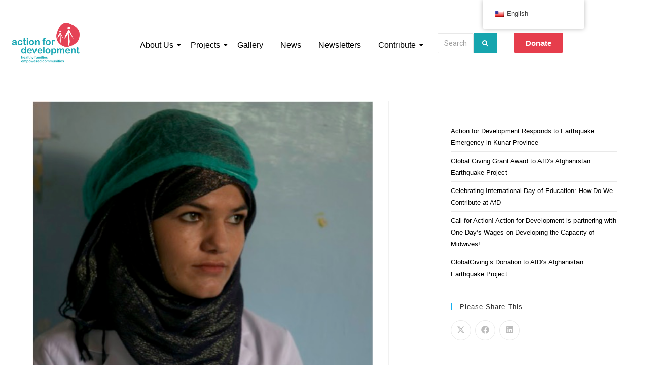

--- FILE ---
content_type: text/html; charset=UTF-8
request_url: https://actfordev.org/259-midwives-officially-certified-and-ready-to-save-lives/
body_size: 29105
content:
<!DOCTYPE html>
<html class="html" lang="en-US">
<head>
	<meta charset="UTF-8">
	<link rel="profile" href="https://gmpg.org/xfn/11">

	<meta name='robots' content='index, follow, max-image-preview:large, max-snippet:-1, max-video-preview:-1' />
<link rel="pingback" href="https://actfordev.org/xmlrpc.php">
<meta name="viewport" content="width=device-width, initial-scale=1">
	<!-- This site is optimized with the Yoast SEO plugin v26.7 - https://yoast.com/wordpress/plugins/seo/ -->
	<title>259 midwives officially certified and ready to save lives! -</title>
	<link rel="canonical" href="https://actfordev.org/259-midwives-officially-certified-and-ready-to-save-lives/" />
	<meta property="og:locale" content="en_US" />
	<meta property="og:type" content="article" />
	<meta property="og:title" content="259 midwives officially certified and ready to save lives! -" />
	<meta property="og:description" content="Women in Afghanistan risk their life during pregnancy and child birth, especially in rural regions. The country has one of the highest maternal and infant mortality rates in the world. In 2015, for 1000 births, 45 infant mortalities occurred. As over 83 percent of maternal deaths are preventable with timely interventions (WHO) it is vital to provide women and children with access to appropriate health care." />
	<meta property="og:url" content="https://actfordev.org/259-midwives-officially-certified-and-ready-to-save-lives/" />
	<meta property="article:publisher" content="https://www.facebook.com/actfordev" />
	<meta property="article:published_time" content="2019-03-05T13:43:09+00:00" />
	<meta property="article:modified_time" content="2021-01-15T17:14:52+00:00" />
	<meta property="og:image" content="https://actfordev.org/wp-content/uploads/2019/03/Midwife.jpg" />
	<meta property="og:image:width" content="518" />
	<meta property="og:image:height" content="518" />
	<meta property="og:image:type" content="image/jpeg" />
	<meta name="author" content="Adminafd" />
	<meta name="twitter:card" content="summary_large_image" />
	<meta name="twitter:creator" content="@afd_swiss" />
	<meta name="twitter:site" content="@afd_swiss" />
	<script type="application/ld+json" class="yoast-schema-graph">{"@context":"https://schema.org","@graph":[{"@type":"Article","@id":"https://actfordev.org/259-midwives-officially-certified-and-ready-to-save-lives/#article","isPartOf":{"@id":"https://actfordev.org/259-midwives-officially-certified-and-ready-to-save-lives/"},"author":{"name":"Adminafd","@id":"https://actfordev.org/#/schema/person/409d774ae1237f1b0724c0ef438ae4e6"},"headline":"259 midwives officially certified and ready to save lives!","datePublished":"2019-03-05T13:43:09+00:00","dateModified":"2021-01-15T17:14:52+00:00","mainEntityOfPage":{"@id":"https://actfordev.org/259-midwives-officially-certified-and-ready-to-save-lives/"},"wordCount":484,"commentCount":0,"publisher":{"@id":"https://actfordev.org/#organization"},"image":{"@id":"https://actfordev.org/259-midwives-officially-certified-and-ready-to-save-lives/#primaryimage"},"thumbnailUrl":"https://actfordev.org/wp-content/uploads/2019/03/Midwife.jpg","articleSection":["News"],"inLanguage":"en-US","potentialAction":[{"@type":"CommentAction","name":"Comment","target":["https://actfordev.org/259-midwives-officially-certified-and-ready-to-save-lives/#respond"]}]},{"@type":"WebPage","@id":"https://actfordev.org/259-midwives-officially-certified-and-ready-to-save-lives/","url":"https://actfordev.org/259-midwives-officially-certified-and-ready-to-save-lives/","name":"259 midwives officially certified and ready to save lives! -","isPartOf":{"@id":"https://actfordev.org/#website"},"primaryImageOfPage":{"@id":"https://actfordev.org/259-midwives-officially-certified-and-ready-to-save-lives/#primaryimage"},"image":{"@id":"https://actfordev.org/259-midwives-officially-certified-and-ready-to-save-lives/#primaryimage"},"thumbnailUrl":"https://actfordev.org/wp-content/uploads/2019/03/Midwife.jpg","datePublished":"2019-03-05T13:43:09+00:00","dateModified":"2021-01-15T17:14:52+00:00","breadcrumb":{"@id":"https://actfordev.org/259-midwives-officially-certified-and-ready-to-save-lives/#breadcrumb"},"inLanguage":"en-US","potentialAction":[{"@type":"ReadAction","target":["https://actfordev.org/259-midwives-officially-certified-and-ready-to-save-lives/"]}]},{"@type":"ImageObject","inLanguage":"en-US","@id":"https://actfordev.org/259-midwives-officially-certified-and-ready-to-save-lives/#primaryimage","url":"https://actfordev.org/wp-content/uploads/2019/03/Midwife.jpg","contentUrl":"https://actfordev.org/wp-content/uploads/2019/03/Midwife.jpg","width":518,"height":518},{"@type":"BreadcrumbList","@id":"https://actfordev.org/259-midwives-officially-certified-and-ready-to-save-lives/#breadcrumb","itemListElement":[{"@type":"ListItem","position":1,"name":"Home","item":"https://actfordev.org/"},{"@type":"ListItem","position":2,"name":"Blog","item":"https://actfordev.org/blog/"},{"@type":"ListItem","position":3,"name":"259 midwives officially certified and ready to save lives!"}]},{"@type":"WebSite","@id":"https://actfordev.org/#website","url":"https://actfordev.org/","name":"Action for Development","description":"Action for Development assists local communities in Afghanistan through grass-roots programs and partnerships in the areas of health and education.","publisher":{"@id":"https://actfordev.org/#organization"},"potentialAction":[{"@type":"SearchAction","target":{"@type":"EntryPoint","urlTemplate":"https://actfordev.org/?s={search_term_string}"},"query-input":{"@type":"PropertyValueSpecification","valueRequired":true,"valueName":"search_term_string"}}],"inLanguage":"en-US"},{"@type":"Organization","@id":"https://actfordev.org/#organization","name":"Action for Development","url":"https://actfordev.org/","logo":{"@type":"ImageObject","inLanguage":"en-US","@id":"https://actfordev.org/#/schema/logo/image/","url":"http://www.actfordev.org/wp-content/uploads/2019/07/couleurs_L-2.png","contentUrl":"http://www.actfordev.org/wp-content/uploads/2019/07/couleurs_L-2.png","width":11823,"height":7632,"caption":"Action for Development"},"image":{"@id":"https://actfordev.org/#/schema/logo/image/"},"sameAs":["https://www.facebook.com/actfordev","https://x.com/afd_swiss","https://www.instagram.com/actionfordevelopment/"]},{"@type":"Person","@id":"https://actfordev.org/#/schema/person/409d774ae1237f1b0724c0ef438ae4e6","name":"Adminafd","image":{"@type":"ImageObject","inLanguage":"en-US","@id":"https://actfordev.org/#/schema/person/image/","url":"https://secure.gravatar.com/avatar/06a6baf4a15817b72ff599dc6f2f5d7fa3d190d889df50fbfbb2ab4fca3ce132?s=96&d=mm&r=g","contentUrl":"https://secure.gravatar.com/avatar/06a6baf4a15817b72ff599dc6f2f5d7fa3d190d889df50fbfbb2ab4fca3ce132?s=96&d=mm&r=g","caption":"Adminafd"},"url":"https://actfordev.org/author/adminafd/"}]}</script>
	<!-- / Yoast SEO plugin. -->


<link rel="alternate" type="application/rss+xml" title=" &raquo; Feed" href="https://actfordev.org/feed/" />
<link rel="alternate" type="application/rss+xml" title=" &raquo; Comments Feed" href="https://actfordev.org/comments/feed/" />
<link rel="alternate" type="application/rss+xml" title=" &raquo; 259 midwives officially certified and ready to save lives! Comments Feed" href="https://actfordev.org/259-midwives-officially-certified-and-ready-to-save-lives/feed/" />
<link rel="alternate" title="oEmbed (JSON)" type="application/json+oembed" href="https://actfordev.org/wp-json/oembed/1.0/embed?url=https%3A%2F%2Factfordev.org%2F259-midwives-officially-certified-and-ready-to-save-lives%2F" />
<link rel="alternate" title="oEmbed (XML)" type="text/xml+oembed" href="https://actfordev.org/wp-json/oembed/1.0/embed?url=https%3A%2F%2Factfordev.org%2F259-midwives-officially-certified-and-ready-to-save-lives%2F&#038;format=xml" />
<style id='wp-img-auto-sizes-contain-inline-css'>
img:is([sizes=auto i],[sizes^="auto," i]){contain-intrinsic-size:3000px 1500px}
/*# sourceURL=wp-img-auto-sizes-contain-inline-css */
</style>

<link rel='stylesheet' id='pt-cv-public-style-css' href='https://actfordev.org/wp-content/plugins/content-views-query-and-display-post-page/public/assets/css/cv.css?ver=4.2.1' media='all' />
<link rel='stylesheet' id='codepeople-loading-page-style-css' href='https://actfordev.org/wp-content/plugins/loading-page/css/loading-page.css?ver=free-1.2.7' media='' />
<link rel='stylesheet' id='codepeople-loading-page-style-effect-css' href='https://actfordev.org/wp-content/plugins/loading-page/css/loading-page.css?ver=free-1.2.7' media='' />
<style id='wp-emoji-styles-inline-css'>

	img.wp-smiley, img.emoji {
		display: inline !important;
		border: none !important;
		box-shadow: none !important;
		height: 1em !important;
		width: 1em !important;
		margin: 0 0.07em !important;
		vertical-align: -0.1em !important;
		background: none !important;
		padding: 0 !important;
	}
/*# sourceURL=wp-emoji-styles-inline-css */
</style>
<link rel='stylesheet' id='wp-block-library-css' href='https://actfordev.org/wp-includes/css/dist/block-library/style.min.css?ver=6.9' media='all' />
<style id='wp-block-library-theme-inline-css'>
.wp-block-audio :where(figcaption){color:#555;font-size:13px;text-align:center}.is-dark-theme .wp-block-audio :where(figcaption){color:#ffffffa6}.wp-block-audio{margin:0 0 1em}.wp-block-code{border:1px solid #ccc;border-radius:4px;font-family:Menlo,Consolas,monaco,monospace;padding:.8em 1em}.wp-block-embed :where(figcaption){color:#555;font-size:13px;text-align:center}.is-dark-theme .wp-block-embed :where(figcaption){color:#ffffffa6}.wp-block-embed{margin:0 0 1em}.blocks-gallery-caption{color:#555;font-size:13px;text-align:center}.is-dark-theme .blocks-gallery-caption{color:#ffffffa6}:root :where(.wp-block-image figcaption){color:#555;font-size:13px;text-align:center}.is-dark-theme :root :where(.wp-block-image figcaption){color:#ffffffa6}.wp-block-image{margin:0 0 1em}.wp-block-pullquote{border-bottom:4px solid;border-top:4px solid;color:currentColor;margin-bottom:1.75em}.wp-block-pullquote :where(cite),.wp-block-pullquote :where(footer),.wp-block-pullquote__citation{color:currentColor;font-size:.8125em;font-style:normal;text-transform:uppercase}.wp-block-quote{border-left:.25em solid;margin:0 0 1.75em;padding-left:1em}.wp-block-quote cite,.wp-block-quote footer{color:currentColor;font-size:.8125em;font-style:normal;position:relative}.wp-block-quote:where(.has-text-align-right){border-left:none;border-right:.25em solid;padding-left:0;padding-right:1em}.wp-block-quote:where(.has-text-align-center){border:none;padding-left:0}.wp-block-quote.is-large,.wp-block-quote.is-style-large,.wp-block-quote:where(.is-style-plain){border:none}.wp-block-search .wp-block-search__label{font-weight:700}.wp-block-search__button{border:1px solid #ccc;padding:.375em .625em}:where(.wp-block-group.has-background){padding:1.25em 2.375em}.wp-block-separator.has-css-opacity{opacity:.4}.wp-block-separator{border:none;border-bottom:2px solid;margin-left:auto;margin-right:auto}.wp-block-separator.has-alpha-channel-opacity{opacity:1}.wp-block-separator:not(.is-style-wide):not(.is-style-dots){width:100px}.wp-block-separator.has-background:not(.is-style-dots){border-bottom:none;height:1px}.wp-block-separator.has-background:not(.is-style-wide):not(.is-style-dots){height:2px}.wp-block-table{margin:0 0 1em}.wp-block-table td,.wp-block-table th{word-break:normal}.wp-block-table :where(figcaption){color:#555;font-size:13px;text-align:center}.is-dark-theme .wp-block-table :where(figcaption){color:#ffffffa6}.wp-block-video :where(figcaption){color:#555;font-size:13px;text-align:center}.is-dark-theme .wp-block-video :where(figcaption){color:#ffffffa6}.wp-block-video{margin:0 0 1em}:root :where(.wp-block-template-part.has-background){margin-bottom:0;margin-top:0;padding:1.25em 2.375em}
/*# sourceURL=/wp-includes/css/dist/block-library/theme.min.css */
</style>
<style id='classic-theme-styles-inline-css'>
/*! This file is auto-generated */
.wp-block-button__link{color:#fff;background-color:#32373c;border-radius:9999px;box-shadow:none;text-decoration:none;padding:calc(.667em + 2px) calc(1.333em + 2px);font-size:1.125em}.wp-block-file__button{background:#32373c;color:#fff;text-decoration:none}
/*# sourceURL=/wp-includes/css/classic-themes.min.css */
</style>
<style id='pdfemb-pdf-embedder-viewer-style-inline-css'>
.wp-block-pdfemb-pdf-embedder-viewer{max-width:none}

/*# sourceURL=https://actfordev.org/wp-content/plugins/pdf-embedder/block/build/style-index.css */
</style>
<style id='global-styles-inline-css'>
:root{--wp--preset--aspect-ratio--square: 1;--wp--preset--aspect-ratio--4-3: 4/3;--wp--preset--aspect-ratio--3-4: 3/4;--wp--preset--aspect-ratio--3-2: 3/2;--wp--preset--aspect-ratio--2-3: 2/3;--wp--preset--aspect-ratio--16-9: 16/9;--wp--preset--aspect-ratio--9-16: 9/16;--wp--preset--color--black: #000000;--wp--preset--color--cyan-bluish-gray: #abb8c3;--wp--preset--color--white: #ffffff;--wp--preset--color--pale-pink: #f78da7;--wp--preset--color--vivid-red: #cf2e2e;--wp--preset--color--luminous-vivid-orange: #ff6900;--wp--preset--color--luminous-vivid-amber: #fcb900;--wp--preset--color--light-green-cyan: #7bdcb5;--wp--preset--color--vivid-green-cyan: #00d084;--wp--preset--color--pale-cyan-blue: #8ed1fc;--wp--preset--color--vivid-cyan-blue: #0693e3;--wp--preset--color--vivid-purple: #9b51e0;--wp--preset--gradient--vivid-cyan-blue-to-vivid-purple: linear-gradient(135deg,rgb(6,147,227) 0%,rgb(155,81,224) 100%);--wp--preset--gradient--light-green-cyan-to-vivid-green-cyan: linear-gradient(135deg,rgb(122,220,180) 0%,rgb(0,208,130) 100%);--wp--preset--gradient--luminous-vivid-amber-to-luminous-vivid-orange: linear-gradient(135deg,rgb(252,185,0) 0%,rgb(255,105,0) 100%);--wp--preset--gradient--luminous-vivid-orange-to-vivid-red: linear-gradient(135deg,rgb(255,105,0) 0%,rgb(207,46,46) 100%);--wp--preset--gradient--very-light-gray-to-cyan-bluish-gray: linear-gradient(135deg,rgb(238,238,238) 0%,rgb(169,184,195) 100%);--wp--preset--gradient--cool-to-warm-spectrum: linear-gradient(135deg,rgb(74,234,220) 0%,rgb(151,120,209) 20%,rgb(207,42,186) 40%,rgb(238,44,130) 60%,rgb(251,105,98) 80%,rgb(254,248,76) 100%);--wp--preset--gradient--blush-light-purple: linear-gradient(135deg,rgb(255,206,236) 0%,rgb(152,150,240) 100%);--wp--preset--gradient--blush-bordeaux: linear-gradient(135deg,rgb(254,205,165) 0%,rgb(254,45,45) 50%,rgb(107,0,62) 100%);--wp--preset--gradient--luminous-dusk: linear-gradient(135deg,rgb(255,203,112) 0%,rgb(199,81,192) 50%,rgb(65,88,208) 100%);--wp--preset--gradient--pale-ocean: linear-gradient(135deg,rgb(255,245,203) 0%,rgb(182,227,212) 50%,rgb(51,167,181) 100%);--wp--preset--gradient--electric-grass: linear-gradient(135deg,rgb(202,248,128) 0%,rgb(113,206,126) 100%);--wp--preset--gradient--midnight: linear-gradient(135deg,rgb(2,3,129) 0%,rgb(40,116,252) 100%);--wp--preset--font-size--small: 13px;--wp--preset--font-size--medium: 20px;--wp--preset--font-size--large: 36px;--wp--preset--font-size--x-large: 42px;--wp--preset--spacing--20: 0.44rem;--wp--preset--spacing--30: 0.67rem;--wp--preset--spacing--40: 1rem;--wp--preset--spacing--50: 1.5rem;--wp--preset--spacing--60: 2.25rem;--wp--preset--spacing--70: 3.38rem;--wp--preset--spacing--80: 5.06rem;--wp--preset--shadow--natural: 6px 6px 9px rgba(0, 0, 0, 0.2);--wp--preset--shadow--deep: 12px 12px 50px rgba(0, 0, 0, 0.4);--wp--preset--shadow--sharp: 6px 6px 0px rgba(0, 0, 0, 0.2);--wp--preset--shadow--outlined: 6px 6px 0px -3px rgb(255, 255, 255), 6px 6px rgb(0, 0, 0);--wp--preset--shadow--crisp: 6px 6px 0px rgb(0, 0, 0);}:where(.is-layout-flex){gap: 0.5em;}:where(.is-layout-grid){gap: 0.5em;}body .is-layout-flex{display: flex;}.is-layout-flex{flex-wrap: wrap;align-items: center;}.is-layout-flex > :is(*, div){margin: 0;}body .is-layout-grid{display: grid;}.is-layout-grid > :is(*, div){margin: 0;}:where(.wp-block-columns.is-layout-flex){gap: 2em;}:where(.wp-block-columns.is-layout-grid){gap: 2em;}:where(.wp-block-post-template.is-layout-flex){gap: 1.25em;}:where(.wp-block-post-template.is-layout-grid){gap: 1.25em;}.has-black-color{color: var(--wp--preset--color--black) !important;}.has-cyan-bluish-gray-color{color: var(--wp--preset--color--cyan-bluish-gray) !important;}.has-white-color{color: var(--wp--preset--color--white) !important;}.has-pale-pink-color{color: var(--wp--preset--color--pale-pink) !important;}.has-vivid-red-color{color: var(--wp--preset--color--vivid-red) !important;}.has-luminous-vivid-orange-color{color: var(--wp--preset--color--luminous-vivid-orange) !important;}.has-luminous-vivid-amber-color{color: var(--wp--preset--color--luminous-vivid-amber) !important;}.has-light-green-cyan-color{color: var(--wp--preset--color--light-green-cyan) !important;}.has-vivid-green-cyan-color{color: var(--wp--preset--color--vivid-green-cyan) !important;}.has-pale-cyan-blue-color{color: var(--wp--preset--color--pale-cyan-blue) !important;}.has-vivid-cyan-blue-color{color: var(--wp--preset--color--vivid-cyan-blue) !important;}.has-vivid-purple-color{color: var(--wp--preset--color--vivid-purple) !important;}.has-black-background-color{background-color: var(--wp--preset--color--black) !important;}.has-cyan-bluish-gray-background-color{background-color: var(--wp--preset--color--cyan-bluish-gray) !important;}.has-white-background-color{background-color: var(--wp--preset--color--white) !important;}.has-pale-pink-background-color{background-color: var(--wp--preset--color--pale-pink) !important;}.has-vivid-red-background-color{background-color: var(--wp--preset--color--vivid-red) !important;}.has-luminous-vivid-orange-background-color{background-color: var(--wp--preset--color--luminous-vivid-orange) !important;}.has-luminous-vivid-amber-background-color{background-color: var(--wp--preset--color--luminous-vivid-amber) !important;}.has-light-green-cyan-background-color{background-color: var(--wp--preset--color--light-green-cyan) !important;}.has-vivid-green-cyan-background-color{background-color: var(--wp--preset--color--vivid-green-cyan) !important;}.has-pale-cyan-blue-background-color{background-color: var(--wp--preset--color--pale-cyan-blue) !important;}.has-vivid-cyan-blue-background-color{background-color: var(--wp--preset--color--vivid-cyan-blue) !important;}.has-vivid-purple-background-color{background-color: var(--wp--preset--color--vivid-purple) !important;}.has-black-border-color{border-color: var(--wp--preset--color--black) !important;}.has-cyan-bluish-gray-border-color{border-color: var(--wp--preset--color--cyan-bluish-gray) !important;}.has-white-border-color{border-color: var(--wp--preset--color--white) !important;}.has-pale-pink-border-color{border-color: var(--wp--preset--color--pale-pink) !important;}.has-vivid-red-border-color{border-color: var(--wp--preset--color--vivid-red) !important;}.has-luminous-vivid-orange-border-color{border-color: var(--wp--preset--color--luminous-vivid-orange) !important;}.has-luminous-vivid-amber-border-color{border-color: var(--wp--preset--color--luminous-vivid-amber) !important;}.has-light-green-cyan-border-color{border-color: var(--wp--preset--color--light-green-cyan) !important;}.has-vivid-green-cyan-border-color{border-color: var(--wp--preset--color--vivid-green-cyan) !important;}.has-pale-cyan-blue-border-color{border-color: var(--wp--preset--color--pale-cyan-blue) !important;}.has-vivid-cyan-blue-border-color{border-color: var(--wp--preset--color--vivid-cyan-blue) !important;}.has-vivid-purple-border-color{border-color: var(--wp--preset--color--vivid-purple) !important;}.has-vivid-cyan-blue-to-vivid-purple-gradient-background{background: var(--wp--preset--gradient--vivid-cyan-blue-to-vivid-purple) !important;}.has-light-green-cyan-to-vivid-green-cyan-gradient-background{background: var(--wp--preset--gradient--light-green-cyan-to-vivid-green-cyan) !important;}.has-luminous-vivid-amber-to-luminous-vivid-orange-gradient-background{background: var(--wp--preset--gradient--luminous-vivid-amber-to-luminous-vivid-orange) !important;}.has-luminous-vivid-orange-to-vivid-red-gradient-background{background: var(--wp--preset--gradient--luminous-vivid-orange-to-vivid-red) !important;}.has-very-light-gray-to-cyan-bluish-gray-gradient-background{background: var(--wp--preset--gradient--very-light-gray-to-cyan-bluish-gray) !important;}.has-cool-to-warm-spectrum-gradient-background{background: var(--wp--preset--gradient--cool-to-warm-spectrum) !important;}.has-blush-light-purple-gradient-background{background: var(--wp--preset--gradient--blush-light-purple) !important;}.has-blush-bordeaux-gradient-background{background: var(--wp--preset--gradient--blush-bordeaux) !important;}.has-luminous-dusk-gradient-background{background: var(--wp--preset--gradient--luminous-dusk) !important;}.has-pale-ocean-gradient-background{background: var(--wp--preset--gradient--pale-ocean) !important;}.has-electric-grass-gradient-background{background: var(--wp--preset--gradient--electric-grass) !important;}.has-midnight-gradient-background{background: var(--wp--preset--gradient--midnight) !important;}.has-small-font-size{font-size: var(--wp--preset--font-size--small) !important;}.has-medium-font-size{font-size: var(--wp--preset--font-size--medium) !important;}.has-large-font-size{font-size: var(--wp--preset--font-size--large) !important;}.has-x-large-font-size{font-size: var(--wp--preset--font-size--x-large) !important;}
:where(.wp-block-post-template.is-layout-flex){gap: 1.25em;}:where(.wp-block-post-template.is-layout-grid){gap: 1.25em;}
:where(.wp-block-term-template.is-layout-flex){gap: 1.25em;}:where(.wp-block-term-template.is-layout-grid){gap: 1.25em;}
:where(.wp-block-columns.is-layout-flex){gap: 2em;}:where(.wp-block-columns.is-layout-grid){gap: 2em;}
:root :where(.wp-block-pullquote){font-size: 1.5em;line-height: 1.6;}
/*# sourceURL=global-styles-inline-css */
</style>
<link rel='stylesheet' id='trp-floater-language-switcher-style-css' href='https://actfordev.org/wp-content/plugins/translatepress-multilingual/assets/css/trp-floater-language-switcher.css?ver=3.0.7' media='all' />
<link rel='stylesheet' id='trp-language-switcher-style-css' href='https://actfordev.org/wp-content/plugins/translatepress-multilingual/assets/css/trp-language-switcher.css?ver=3.0.7' media='all' />
<link rel='stylesheet' id='elementor-frontend-css' href='https://actfordev.org/wp-content/plugins/elementor/assets/css/frontend.min.css?ver=3.34.1' media='all' />
<style id='elementor-frontend-inline-css'>
@-webkit-keyframes ha_fadeIn{0%{opacity:0}to{opacity:1}}@keyframes ha_fadeIn{0%{opacity:0}to{opacity:1}}@-webkit-keyframes ha_zoomIn{0%{opacity:0;-webkit-transform:scale3d(.3,.3,.3);transform:scale3d(.3,.3,.3)}50%{opacity:1}}@keyframes ha_zoomIn{0%{opacity:0;-webkit-transform:scale3d(.3,.3,.3);transform:scale3d(.3,.3,.3)}50%{opacity:1}}@-webkit-keyframes ha_rollIn{0%{opacity:0;-webkit-transform:translate3d(-100%,0,0) rotate3d(0,0,1,-120deg);transform:translate3d(-100%,0,0) rotate3d(0,0,1,-120deg)}to{opacity:1}}@keyframes ha_rollIn{0%{opacity:0;-webkit-transform:translate3d(-100%,0,0) rotate3d(0,0,1,-120deg);transform:translate3d(-100%,0,0) rotate3d(0,0,1,-120deg)}to{opacity:1}}@-webkit-keyframes ha_bounce{0%,20%,53%,to{-webkit-animation-timing-function:cubic-bezier(.215,.61,.355,1);animation-timing-function:cubic-bezier(.215,.61,.355,1)}40%,43%{-webkit-transform:translate3d(0,-30px,0) scaleY(1.1);transform:translate3d(0,-30px,0) scaleY(1.1);-webkit-animation-timing-function:cubic-bezier(.755,.05,.855,.06);animation-timing-function:cubic-bezier(.755,.05,.855,.06)}70%{-webkit-transform:translate3d(0,-15px,0) scaleY(1.05);transform:translate3d(0,-15px,0) scaleY(1.05);-webkit-animation-timing-function:cubic-bezier(.755,.05,.855,.06);animation-timing-function:cubic-bezier(.755,.05,.855,.06)}80%{-webkit-transition-timing-function:cubic-bezier(.215,.61,.355,1);transition-timing-function:cubic-bezier(.215,.61,.355,1);-webkit-transform:translate3d(0,0,0) scaleY(.95);transform:translate3d(0,0,0) scaleY(.95)}90%{-webkit-transform:translate3d(0,-4px,0) scaleY(1.02);transform:translate3d(0,-4px,0) scaleY(1.02)}}@keyframes ha_bounce{0%,20%,53%,to{-webkit-animation-timing-function:cubic-bezier(.215,.61,.355,1);animation-timing-function:cubic-bezier(.215,.61,.355,1)}40%,43%{-webkit-transform:translate3d(0,-30px,0) scaleY(1.1);transform:translate3d(0,-30px,0) scaleY(1.1);-webkit-animation-timing-function:cubic-bezier(.755,.05,.855,.06);animation-timing-function:cubic-bezier(.755,.05,.855,.06)}70%{-webkit-transform:translate3d(0,-15px,0) scaleY(1.05);transform:translate3d(0,-15px,0) scaleY(1.05);-webkit-animation-timing-function:cubic-bezier(.755,.05,.855,.06);animation-timing-function:cubic-bezier(.755,.05,.855,.06)}80%{-webkit-transition-timing-function:cubic-bezier(.215,.61,.355,1);transition-timing-function:cubic-bezier(.215,.61,.355,1);-webkit-transform:translate3d(0,0,0) scaleY(.95);transform:translate3d(0,0,0) scaleY(.95)}90%{-webkit-transform:translate3d(0,-4px,0) scaleY(1.02);transform:translate3d(0,-4px,0) scaleY(1.02)}}@-webkit-keyframes ha_bounceIn{0%,20%,40%,60%,80%,to{-webkit-animation-timing-function:cubic-bezier(.215,.61,.355,1);animation-timing-function:cubic-bezier(.215,.61,.355,1)}0%{opacity:0;-webkit-transform:scale3d(.3,.3,.3);transform:scale3d(.3,.3,.3)}20%{-webkit-transform:scale3d(1.1,1.1,1.1);transform:scale3d(1.1,1.1,1.1)}40%{-webkit-transform:scale3d(.9,.9,.9);transform:scale3d(.9,.9,.9)}60%{opacity:1;-webkit-transform:scale3d(1.03,1.03,1.03);transform:scale3d(1.03,1.03,1.03)}80%{-webkit-transform:scale3d(.97,.97,.97);transform:scale3d(.97,.97,.97)}to{opacity:1}}@keyframes ha_bounceIn{0%,20%,40%,60%,80%,to{-webkit-animation-timing-function:cubic-bezier(.215,.61,.355,1);animation-timing-function:cubic-bezier(.215,.61,.355,1)}0%{opacity:0;-webkit-transform:scale3d(.3,.3,.3);transform:scale3d(.3,.3,.3)}20%{-webkit-transform:scale3d(1.1,1.1,1.1);transform:scale3d(1.1,1.1,1.1)}40%{-webkit-transform:scale3d(.9,.9,.9);transform:scale3d(.9,.9,.9)}60%{opacity:1;-webkit-transform:scale3d(1.03,1.03,1.03);transform:scale3d(1.03,1.03,1.03)}80%{-webkit-transform:scale3d(.97,.97,.97);transform:scale3d(.97,.97,.97)}to{opacity:1}}@-webkit-keyframes ha_flipInX{0%{opacity:0;-webkit-transform:perspective(400px) rotate3d(1,0,0,90deg);transform:perspective(400px) rotate3d(1,0,0,90deg);-webkit-animation-timing-function:ease-in;animation-timing-function:ease-in}40%{-webkit-transform:perspective(400px) rotate3d(1,0,0,-20deg);transform:perspective(400px) rotate3d(1,0,0,-20deg);-webkit-animation-timing-function:ease-in;animation-timing-function:ease-in}60%{opacity:1;-webkit-transform:perspective(400px) rotate3d(1,0,0,10deg);transform:perspective(400px) rotate3d(1,0,0,10deg)}80%{-webkit-transform:perspective(400px) rotate3d(1,0,0,-5deg);transform:perspective(400px) rotate3d(1,0,0,-5deg)}}@keyframes ha_flipInX{0%{opacity:0;-webkit-transform:perspective(400px) rotate3d(1,0,0,90deg);transform:perspective(400px) rotate3d(1,0,0,90deg);-webkit-animation-timing-function:ease-in;animation-timing-function:ease-in}40%{-webkit-transform:perspective(400px) rotate3d(1,0,0,-20deg);transform:perspective(400px) rotate3d(1,0,0,-20deg);-webkit-animation-timing-function:ease-in;animation-timing-function:ease-in}60%{opacity:1;-webkit-transform:perspective(400px) rotate3d(1,0,0,10deg);transform:perspective(400px) rotate3d(1,0,0,10deg)}80%{-webkit-transform:perspective(400px) rotate3d(1,0,0,-5deg);transform:perspective(400px) rotate3d(1,0,0,-5deg)}}@-webkit-keyframes ha_flipInY{0%{opacity:0;-webkit-transform:perspective(400px) rotate3d(0,1,0,90deg);transform:perspective(400px) rotate3d(0,1,0,90deg);-webkit-animation-timing-function:ease-in;animation-timing-function:ease-in}40%{-webkit-transform:perspective(400px) rotate3d(0,1,0,-20deg);transform:perspective(400px) rotate3d(0,1,0,-20deg);-webkit-animation-timing-function:ease-in;animation-timing-function:ease-in}60%{opacity:1;-webkit-transform:perspective(400px) rotate3d(0,1,0,10deg);transform:perspective(400px) rotate3d(0,1,0,10deg)}80%{-webkit-transform:perspective(400px) rotate3d(0,1,0,-5deg);transform:perspective(400px) rotate3d(0,1,0,-5deg)}}@keyframes ha_flipInY{0%{opacity:0;-webkit-transform:perspective(400px) rotate3d(0,1,0,90deg);transform:perspective(400px) rotate3d(0,1,0,90deg);-webkit-animation-timing-function:ease-in;animation-timing-function:ease-in}40%{-webkit-transform:perspective(400px) rotate3d(0,1,0,-20deg);transform:perspective(400px) rotate3d(0,1,0,-20deg);-webkit-animation-timing-function:ease-in;animation-timing-function:ease-in}60%{opacity:1;-webkit-transform:perspective(400px) rotate3d(0,1,0,10deg);transform:perspective(400px) rotate3d(0,1,0,10deg)}80%{-webkit-transform:perspective(400px) rotate3d(0,1,0,-5deg);transform:perspective(400px) rotate3d(0,1,0,-5deg)}}@-webkit-keyframes ha_swing{20%{-webkit-transform:rotate3d(0,0,1,15deg);transform:rotate3d(0,0,1,15deg)}40%{-webkit-transform:rotate3d(0,0,1,-10deg);transform:rotate3d(0,0,1,-10deg)}60%{-webkit-transform:rotate3d(0,0,1,5deg);transform:rotate3d(0,0,1,5deg)}80%{-webkit-transform:rotate3d(0,0,1,-5deg);transform:rotate3d(0,0,1,-5deg)}}@keyframes ha_swing{20%{-webkit-transform:rotate3d(0,0,1,15deg);transform:rotate3d(0,0,1,15deg)}40%{-webkit-transform:rotate3d(0,0,1,-10deg);transform:rotate3d(0,0,1,-10deg)}60%{-webkit-transform:rotate3d(0,0,1,5deg);transform:rotate3d(0,0,1,5deg)}80%{-webkit-transform:rotate3d(0,0,1,-5deg);transform:rotate3d(0,0,1,-5deg)}}@-webkit-keyframes ha_slideInDown{0%{visibility:visible;-webkit-transform:translate3d(0,-100%,0);transform:translate3d(0,-100%,0)}}@keyframes ha_slideInDown{0%{visibility:visible;-webkit-transform:translate3d(0,-100%,0);transform:translate3d(0,-100%,0)}}@-webkit-keyframes ha_slideInUp{0%{visibility:visible;-webkit-transform:translate3d(0,100%,0);transform:translate3d(0,100%,0)}}@keyframes ha_slideInUp{0%{visibility:visible;-webkit-transform:translate3d(0,100%,0);transform:translate3d(0,100%,0)}}@-webkit-keyframes ha_slideInLeft{0%{visibility:visible;-webkit-transform:translate3d(-100%,0,0);transform:translate3d(-100%,0,0)}}@keyframes ha_slideInLeft{0%{visibility:visible;-webkit-transform:translate3d(-100%,0,0);transform:translate3d(-100%,0,0)}}@-webkit-keyframes ha_slideInRight{0%{visibility:visible;-webkit-transform:translate3d(100%,0,0);transform:translate3d(100%,0,0)}}@keyframes ha_slideInRight{0%{visibility:visible;-webkit-transform:translate3d(100%,0,0);transform:translate3d(100%,0,0)}}.ha_fadeIn{-webkit-animation-name:ha_fadeIn;animation-name:ha_fadeIn}.ha_zoomIn{-webkit-animation-name:ha_zoomIn;animation-name:ha_zoomIn}.ha_rollIn{-webkit-animation-name:ha_rollIn;animation-name:ha_rollIn}.ha_bounce{-webkit-transform-origin:center bottom;-ms-transform-origin:center bottom;transform-origin:center bottom;-webkit-animation-name:ha_bounce;animation-name:ha_bounce}.ha_bounceIn{-webkit-animation-name:ha_bounceIn;animation-name:ha_bounceIn;-webkit-animation-duration:.75s;-webkit-animation-duration:calc(var(--animate-duration)*.75);animation-duration:.75s;animation-duration:calc(var(--animate-duration)*.75)}.ha_flipInX,.ha_flipInY{-webkit-animation-name:ha_flipInX;animation-name:ha_flipInX;-webkit-backface-visibility:visible!important;backface-visibility:visible!important}.ha_flipInY{-webkit-animation-name:ha_flipInY;animation-name:ha_flipInY}.ha_swing{-webkit-transform-origin:top center;-ms-transform-origin:top center;transform-origin:top center;-webkit-animation-name:ha_swing;animation-name:ha_swing}.ha_slideInDown{-webkit-animation-name:ha_slideInDown;animation-name:ha_slideInDown}.ha_slideInUp{-webkit-animation-name:ha_slideInUp;animation-name:ha_slideInUp}.ha_slideInLeft{-webkit-animation-name:ha_slideInLeft;animation-name:ha_slideInLeft}.ha_slideInRight{-webkit-animation-name:ha_slideInRight;animation-name:ha_slideInRight}.ha-css-transform-yes{-webkit-transition-duration:var(--ha-tfx-transition-duration, .2s);transition-duration:var(--ha-tfx-transition-duration, .2s);-webkit-transition-property:-webkit-transform;transition-property:transform;transition-property:transform,-webkit-transform;-webkit-transform:translate(var(--ha-tfx-translate-x, 0),var(--ha-tfx-translate-y, 0)) scale(var(--ha-tfx-scale-x, 1),var(--ha-tfx-scale-y, 1)) skew(var(--ha-tfx-skew-x, 0),var(--ha-tfx-skew-y, 0)) rotateX(var(--ha-tfx-rotate-x, 0)) rotateY(var(--ha-tfx-rotate-y, 0)) rotateZ(var(--ha-tfx-rotate-z, 0));transform:translate(var(--ha-tfx-translate-x, 0),var(--ha-tfx-translate-y, 0)) scale(var(--ha-tfx-scale-x, 1),var(--ha-tfx-scale-y, 1)) skew(var(--ha-tfx-skew-x, 0),var(--ha-tfx-skew-y, 0)) rotateX(var(--ha-tfx-rotate-x, 0)) rotateY(var(--ha-tfx-rotate-y, 0)) rotateZ(var(--ha-tfx-rotate-z, 0))}.ha-css-transform-yes:hover{-webkit-transform:translate(var(--ha-tfx-translate-x-hover, var(--ha-tfx-translate-x, 0)),var(--ha-tfx-translate-y-hover, var(--ha-tfx-translate-y, 0))) scale(var(--ha-tfx-scale-x-hover, var(--ha-tfx-scale-x, 1)),var(--ha-tfx-scale-y-hover, var(--ha-tfx-scale-y, 1))) skew(var(--ha-tfx-skew-x-hover, var(--ha-tfx-skew-x, 0)),var(--ha-tfx-skew-y-hover, var(--ha-tfx-skew-y, 0))) rotateX(var(--ha-tfx-rotate-x-hover, var(--ha-tfx-rotate-x, 0))) rotateY(var(--ha-tfx-rotate-y-hover, var(--ha-tfx-rotate-y, 0))) rotateZ(var(--ha-tfx-rotate-z-hover, var(--ha-tfx-rotate-z, 0)));transform:translate(var(--ha-tfx-translate-x-hover, var(--ha-tfx-translate-x, 0)),var(--ha-tfx-translate-y-hover, var(--ha-tfx-translate-y, 0))) scale(var(--ha-tfx-scale-x-hover, var(--ha-tfx-scale-x, 1)),var(--ha-tfx-scale-y-hover, var(--ha-tfx-scale-y, 1))) skew(var(--ha-tfx-skew-x-hover, var(--ha-tfx-skew-x, 0)),var(--ha-tfx-skew-y-hover, var(--ha-tfx-skew-y, 0))) rotateX(var(--ha-tfx-rotate-x-hover, var(--ha-tfx-rotate-x, 0))) rotateY(var(--ha-tfx-rotate-y-hover, var(--ha-tfx-rotate-y, 0))) rotateZ(var(--ha-tfx-rotate-z-hover, var(--ha-tfx-rotate-z, 0)))}.happy-addon>.elementor-widget-container{word-wrap:break-word;overflow-wrap:break-word}.happy-addon>.elementor-widget-container,.happy-addon>.elementor-widget-container *{-webkit-box-sizing:border-box;box-sizing:border-box}.happy-addon:not(:has(.elementor-widget-container)),.happy-addon:not(:has(.elementor-widget-container)) *{-webkit-box-sizing:border-box;box-sizing:border-box;word-wrap:break-word;overflow-wrap:break-word}.happy-addon p:empty{display:none}.happy-addon .elementor-inline-editing{min-height:auto!important}.happy-addon-pro img{max-width:100%;height:auto;-o-object-fit:cover;object-fit:cover}.ha-screen-reader-text{position:absolute;overflow:hidden;clip:rect(1px,1px,1px,1px);margin:-1px;padding:0;width:1px;height:1px;border:0;word-wrap:normal!important;-webkit-clip-path:inset(50%);clip-path:inset(50%)}.ha-has-bg-overlay>.elementor-widget-container{position:relative;z-index:1}.ha-has-bg-overlay>.elementor-widget-container:before{position:absolute;top:0;left:0;z-index:-1;width:100%;height:100%;content:""}.ha-has-bg-overlay:not(:has(.elementor-widget-container)){position:relative;z-index:1}.ha-has-bg-overlay:not(:has(.elementor-widget-container)):before{position:absolute;top:0;left:0;z-index:-1;width:100%;height:100%;content:""}.ha-popup--is-enabled .ha-js-popup,.ha-popup--is-enabled .ha-js-popup img{cursor:-webkit-zoom-in!important;cursor:zoom-in!important}.mfp-wrap .mfp-arrow,.mfp-wrap .mfp-close{background-color:transparent}.mfp-wrap .mfp-arrow:focus,.mfp-wrap .mfp-close:focus{outline-width:thin}.ha-advanced-tooltip-enable{position:relative;cursor:pointer;--ha-tooltip-arrow-color:black;--ha-tooltip-arrow-distance:0}.ha-advanced-tooltip-enable .ha-advanced-tooltip-content{position:absolute;z-index:999;display:none;padding:5px 0;width:120px;height:auto;border-radius:6px;background-color:#000;color:#fff;text-align:center;opacity:0}.ha-advanced-tooltip-enable .ha-advanced-tooltip-content::after{position:absolute;border-width:5px;border-style:solid;content:""}.ha-advanced-tooltip-enable .ha-advanced-tooltip-content.no-arrow::after{visibility:hidden}.ha-advanced-tooltip-enable .ha-advanced-tooltip-content.show{display:inline-block;opacity:1}.ha-advanced-tooltip-enable.ha-advanced-tooltip-top .ha-advanced-tooltip-content,body[data-elementor-device-mode=tablet] .ha-advanced-tooltip-enable.ha-advanced-tooltip-tablet-top .ha-advanced-tooltip-content{top:unset;right:0;bottom:calc(101% + var(--ha-tooltip-arrow-distance));left:0;margin:0 auto}.ha-advanced-tooltip-enable.ha-advanced-tooltip-top .ha-advanced-tooltip-content::after,body[data-elementor-device-mode=tablet] .ha-advanced-tooltip-enable.ha-advanced-tooltip-tablet-top .ha-advanced-tooltip-content::after{top:100%;right:unset;bottom:unset;left:50%;border-color:var(--ha-tooltip-arrow-color) transparent transparent transparent;-webkit-transform:translateX(-50%);-ms-transform:translateX(-50%);transform:translateX(-50%)}.ha-advanced-tooltip-enable.ha-advanced-tooltip-bottom .ha-advanced-tooltip-content,body[data-elementor-device-mode=tablet] .ha-advanced-tooltip-enable.ha-advanced-tooltip-tablet-bottom .ha-advanced-tooltip-content{top:calc(101% + var(--ha-tooltip-arrow-distance));right:0;bottom:unset;left:0;margin:0 auto}.ha-advanced-tooltip-enable.ha-advanced-tooltip-bottom .ha-advanced-tooltip-content::after,body[data-elementor-device-mode=tablet] .ha-advanced-tooltip-enable.ha-advanced-tooltip-tablet-bottom .ha-advanced-tooltip-content::after{top:unset;right:unset;bottom:100%;left:50%;border-color:transparent transparent var(--ha-tooltip-arrow-color) transparent;-webkit-transform:translateX(-50%);-ms-transform:translateX(-50%);transform:translateX(-50%)}.ha-advanced-tooltip-enable.ha-advanced-tooltip-left .ha-advanced-tooltip-content,body[data-elementor-device-mode=tablet] .ha-advanced-tooltip-enable.ha-advanced-tooltip-tablet-left .ha-advanced-tooltip-content{top:50%;right:calc(101% + var(--ha-tooltip-arrow-distance));bottom:unset;left:unset;-webkit-transform:translateY(-50%);-ms-transform:translateY(-50%);transform:translateY(-50%)}.ha-advanced-tooltip-enable.ha-advanced-tooltip-left .ha-advanced-tooltip-content::after,body[data-elementor-device-mode=tablet] .ha-advanced-tooltip-enable.ha-advanced-tooltip-tablet-left .ha-advanced-tooltip-content::after{top:50%;right:unset;bottom:unset;left:100%;border-color:transparent transparent transparent var(--ha-tooltip-arrow-color);-webkit-transform:translateY(-50%);-ms-transform:translateY(-50%);transform:translateY(-50%)}.ha-advanced-tooltip-enable.ha-advanced-tooltip-right .ha-advanced-tooltip-content,body[data-elementor-device-mode=tablet] .ha-advanced-tooltip-enable.ha-advanced-tooltip-tablet-right .ha-advanced-tooltip-content{top:50%;right:unset;bottom:unset;left:calc(101% + var(--ha-tooltip-arrow-distance));-webkit-transform:translateY(-50%);-ms-transform:translateY(-50%);transform:translateY(-50%)}.ha-advanced-tooltip-enable.ha-advanced-tooltip-right .ha-advanced-tooltip-content::after,body[data-elementor-device-mode=tablet] .ha-advanced-tooltip-enable.ha-advanced-tooltip-tablet-right .ha-advanced-tooltip-content::after{top:50%;right:100%;bottom:unset;left:unset;border-color:transparent var(--ha-tooltip-arrow-color) transparent transparent;-webkit-transform:translateY(-50%);-ms-transform:translateY(-50%);transform:translateY(-50%)}body[data-elementor-device-mode=mobile] .ha-advanced-tooltip-enable.ha-advanced-tooltip-mobile-top .ha-advanced-tooltip-content{top:unset;right:0;bottom:calc(101% + var(--ha-tooltip-arrow-distance));left:0;margin:0 auto}body[data-elementor-device-mode=mobile] .ha-advanced-tooltip-enable.ha-advanced-tooltip-mobile-top .ha-advanced-tooltip-content::after{top:100%;right:unset;bottom:unset;left:50%;border-color:var(--ha-tooltip-arrow-color) transparent transparent transparent;-webkit-transform:translateX(-50%);-ms-transform:translateX(-50%);transform:translateX(-50%)}body[data-elementor-device-mode=mobile] .ha-advanced-tooltip-enable.ha-advanced-tooltip-mobile-bottom .ha-advanced-tooltip-content{top:calc(101% + var(--ha-tooltip-arrow-distance));right:0;bottom:unset;left:0;margin:0 auto}body[data-elementor-device-mode=mobile] .ha-advanced-tooltip-enable.ha-advanced-tooltip-mobile-bottom .ha-advanced-tooltip-content::after{top:unset;right:unset;bottom:100%;left:50%;border-color:transparent transparent var(--ha-tooltip-arrow-color) transparent;-webkit-transform:translateX(-50%);-ms-transform:translateX(-50%);transform:translateX(-50%)}body[data-elementor-device-mode=mobile] .ha-advanced-tooltip-enable.ha-advanced-tooltip-mobile-left .ha-advanced-tooltip-content{top:50%;right:calc(101% + var(--ha-tooltip-arrow-distance));bottom:unset;left:unset;-webkit-transform:translateY(-50%);-ms-transform:translateY(-50%);transform:translateY(-50%)}body[data-elementor-device-mode=mobile] .ha-advanced-tooltip-enable.ha-advanced-tooltip-mobile-left .ha-advanced-tooltip-content::after{top:50%;right:unset;bottom:unset;left:100%;border-color:transparent transparent transparent var(--ha-tooltip-arrow-color);-webkit-transform:translateY(-50%);-ms-transform:translateY(-50%);transform:translateY(-50%)}body[data-elementor-device-mode=mobile] .ha-advanced-tooltip-enable.ha-advanced-tooltip-mobile-right .ha-advanced-tooltip-content{top:50%;right:unset;bottom:unset;left:calc(101% + var(--ha-tooltip-arrow-distance));-webkit-transform:translateY(-50%);-ms-transform:translateY(-50%);transform:translateY(-50%)}body[data-elementor-device-mode=mobile] .ha-advanced-tooltip-enable.ha-advanced-tooltip-mobile-right .ha-advanced-tooltip-content::after{top:50%;right:100%;bottom:unset;left:unset;border-color:transparent var(--ha-tooltip-arrow-color) transparent transparent;-webkit-transform:translateY(-50%);-ms-transform:translateY(-50%);transform:translateY(-50%)}body.elementor-editor-active .happy-addon.ha-gravityforms .gform_wrapper{display:block!important}.ha-scroll-to-top-wrap.ha-scroll-to-top-hide{display:none}.ha-scroll-to-top-wrap.edit-mode,.ha-scroll-to-top-wrap.single-page-off{display:none!important}.ha-scroll-to-top-button{position:fixed;right:15px;bottom:15px;z-index:9999;display:-webkit-box;display:-webkit-flex;display:-ms-flexbox;display:flex;-webkit-box-align:center;-webkit-align-items:center;align-items:center;-ms-flex-align:center;-webkit-box-pack:center;-ms-flex-pack:center;-webkit-justify-content:center;justify-content:center;width:50px;height:50px;border-radius:50px;background-color:#5636d1;color:#fff;text-align:center;opacity:1;cursor:pointer;-webkit-transition:all .3s;transition:all .3s}.ha-scroll-to-top-button i{color:#fff;font-size:16px}.ha-scroll-to-top-button:hover{background-color:#e2498a}
/*# sourceURL=elementor-frontend-inline-css */
</style>
<link rel='stylesheet' id='widget-spacer-css' href='https://actfordev.org/wp-content/plugins/elementor/assets/css/widget-spacer.min.css?ver=3.34.1' media='all' />
<link rel='stylesheet' id='e-animation-grow-css' href='https://actfordev.org/wp-content/plugins/elementor/assets/lib/animations/styles/e-animation-grow.min.css?ver=3.34.1' media='all' />
<link rel='stylesheet' id='elementor-post-7083-css' href='https://actfordev.org/wp-content/uploads/elementor/css/post-7083.css?ver=1768330581' media='all' />
<link rel='stylesheet' id='happy-icons-css' href='https://actfordev.org/wp-content/plugins/happy-elementor-addons/assets/fonts/style.min.css?ver=3.20.4' media='all' />
<link rel='stylesheet' id='font-awesome-css' href='https://actfordev.org/wp-content/themes/oceanwp/assets/fonts/fontawesome/css/all.min.css?ver=6.7.2' media='all' />
<link rel='stylesheet' id='widget-image-css' href='https://actfordev.org/wp-content/plugins/elementor/assets/css/widget-image.min.css?ver=3.34.1' media='all' />
<link rel='stylesheet' id='widget-heading-css' href='https://actfordev.org/wp-content/plugins/elementor/assets/css/widget-heading.min.css?ver=3.34.1' media='all' />
<link rel='stylesheet' id='widget-social-icons-css' href='https://actfordev.org/wp-content/plugins/elementor/assets/css/widget-social-icons.min.css?ver=3.34.1' media='all' />
<link rel='stylesheet' id='e-apple-webkit-css' href='https://actfordev.org/wp-content/plugins/elementor/assets/css/conditionals/apple-webkit.min.css?ver=3.34.1' media='all' />
<link rel='stylesheet' id='elementor-post-7094-css' href='https://actfordev.org/wp-content/uploads/elementor/css/post-7094.css?ver=1768330581' media='all' />
<link rel='stylesheet' id='simple-line-icons-css' href='https://actfordev.org/wp-content/themes/oceanwp/assets/css/third/simple-line-icons.min.css?ver=2.4.0' media='all' />
<link rel='stylesheet' id='oceanwp-style-css' href='https://actfordev.org/wp-content/themes/oceanwp/assets/css/style.min.css?ver=4.1.4' media='all' />
<link rel='stylesheet' id='eael-general-css' href='https://actfordev.org/wp-content/plugins/essential-addons-for-elementor-lite/assets/front-end/css/view/general.min.css?ver=6.5.7' media='all' />
<link rel='stylesheet' id='wpr-animations-css-css' href='https://actfordev.org/wp-content/plugins/royal-elementor-addons/assets/css/lib/animations/wpr-animations.min.css?ver=1.7.1045' media='all' />
<link rel='stylesheet' id='wpr-link-animations-css-css' href='https://actfordev.org/wp-content/plugins/royal-elementor-addons/assets/css/lib/animations/wpr-link-animations.min.css?ver=1.7.1045' media='all' />
<link rel='stylesheet' id='wpr-loading-animations-css-css' href='https://actfordev.org/wp-content/plugins/royal-elementor-addons/assets/css/lib/animations/loading-animations.min.css?ver=1.7.1045' media='all' />
<link rel='stylesheet' id='wpr-button-animations-css-css' href='https://actfordev.org/wp-content/plugins/royal-elementor-addons/assets/css/lib/animations/button-animations.min.css?ver=1.7.1045' media='all' />
<link rel='stylesheet' id='wpr-text-animations-css-css' href='https://actfordev.org/wp-content/plugins/royal-elementor-addons/assets/css/lib/animations/text-animations.min.css?ver=1.7.1045' media='all' />
<link rel='stylesheet' id='wpr-lightgallery-css-css' href='https://actfordev.org/wp-content/plugins/royal-elementor-addons/assets/css/lib/lightgallery/lightgallery.min.css?ver=1.7.1045' media='all' />
<link rel='stylesheet' id='wpr-addons-css-css' href='https://actfordev.org/wp-content/plugins/royal-elementor-addons/assets/css/frontend.min.css?ver=1.7.1045' media='all' />
<link rel='stylesheet' id='font-awesome-5-all-css' href='https://actfordev.org/wp-content/plugins/elementor/assets/lib/font-awesome/css/all.min.css?ver=6.5.7' media='all' />
<link rel='stylesheet' id='oe-widgets-style-css' href='https://actfordev.org/wp-content/plugins/ocean-extra/assets/css/widgets.css?ver=6.9' media='all' />
<link rel='stylesheet' id='elementor-icons-shared-0-css' href='https://actfordev.org/wp-content/plugins/elementor/assets/lib/font-awesome/css/fontawesome.min.css?ver=5.15.3' media='all' />
<link rel='stylesheet' id='elementor-icons-fa-solid-css' href='https://actfordev.org/wp-content/plugins/elementor/assets/lib/font-awesome/css/solid.min.css?ver=5.15.3' media='all' />
<link rel='stylesheet' id='elementor-icons-fa-brands-css' href='https://actfordev.org/wp-content/plugins/elementor/assets/lib/font-awesome/css/brands.min.css?ver=5.15.3' media='all' />
<script data-cfasync="false" src="https://actfordev.org/wp-includes/js/jquery/jquery.min.js?ver=3.7.1" id="jquery-core-js"></script>
<script data-cfasync="false" src="https://actfordev.org/wp-includes/js/jquery/jquery-migrate.min.js?ver=3.4.1" id="jquery-migrate-js"></script>
<script src="https://actfordev.org/wp-content/plugins/loading-page/loading-screens/bar/loading-bar.js?ver=free-1.2.7" id="codepeople-loading-page-script-bar-js"></script>
<script id="codepeople-loading-page-script-js-before">
loading_page_settings={"loadingScreen":1,"closeBtn":true,"removeInOnLoad":false,"codeblock":"","backgroundColor":"rgba(7,166,178,0.8)","foregroundColor":"#FFFFFF","backgroundImage":"","additionalSeconds":0,"pageEffect":"none","backgroundRepeat":"repeat","fullscreen":0,"graphic":"bar","text":0,"lp_ls":0,"screen_size":"all","screen_width":0,"deepSearch":1,"modifyDisplayRule":0,"triggerLinkScreenNeverClose":0,"triggerLinkScreenCloseAfter":4};
//# sourceURL=codepeople-loading-page-script-js-before
</script>
<script src="https://actfordev.org/wp-content/plugins/loading-page/js/loading-page.min.js?ver=free-1.2.7" id="codepeople-loading-page-script-js"></script>
<script src="https://actfordev.org/wp-content/plugins/happy-elementor-addons/assets/vendor/dom-purify/purify.min.js?ver=3.1.6" id="dom-purify-js"></script>
<link rel="https://api.w.org/" href="https://actfordev.org/wp-json/" /><link rel="alternate" title="JSON" type="application/json" href="https://actfordev.org/wp-json/wp/v2/posts/1429" /><link rel="EditURI" type="application/rsd+xml" title="RSD" href="https://actfordev.org/xmlrpc.php?rsd" />
<meta name="generator" content="WordPress 6.9" />
<link rel='shortlink' href='https://actfordev.org/?p=1429' />
<style type='text/css'>
				iframe{
					max-width: 100%;
					border: 0px;
				}
			</style><link rel="alternate" hreflang="en-US" href="https://actfordev.org/259-midwives-officially-certified-and-ready-to-save-lives/"/>
<link rel="alternate" hreflang="fr-FR" href="https://actfordev.org/french/259-midwives-officially-certified-and-ready-to-save-lives/"/>
<link rel="alternate" hreflang="en" href="https://actfordev.org/259-midwives-officially-certified-and-ready-to-save-lives/"/>
<link rel="alternate" hreflang="fr" href="https://actfordev.org/french/259-midwives-officially-certified-and-ready-to-save-lives/"/>
<meta name="generator" content="Elementor 3.34.1; features: additional_custom_breakpoints; settings: css_print_method-external, google_font-enabled, font_display-auto">
			<style>
				.e-con.e-parent:nth-of-type(n+4):not(.e-lazyloaded):not(.e-no-lazyload),
				.e-con.e-parent:nth-of-type(n+4):not(.e-lazyloaded):not(.e-no-lazyload) * {
					background-image: none !important;
				}
				@media screen and (max-height: 1024px) {
					.e-con.e-parent:nth-of-type(n+3):not(.e-lazyloaded):not(.e-no-lazyload),
					.e-con.e-parent:nth-of-type(n+3):not(.e-lazyloaded):not(.e-no-lazyload) * {
						background-image: none !important;
					}
				}
				@media screen and (max-height: 640px) {
					.e-con.e-parent:nth-of-type(n+2):not(.e-lazyloaded):not(.e-no-lazyload),
					.e-con.e-parent:nth-of-type(n+2):not(.e-lazyloaded):not(.e-no-lazyload) * {
						background-image: none !important;
					}
				}
			</style>
			<style id="loading-page-inline-style">body{visibility:hidden;}</style><noscript><style>body{visibility:visible;}</style></noscript><style id="wpr_lightbox_styles">
				.lg-backdrop {
					background-color: rgba(0,0,0,0.6) !important;
				}
				.lg-toolbar,
				.lg-dropdown {
					background-color: rgba(0,0,0,0.8) !important;
				}
				.lg-dropdown:after {
					border-bottom-color: rgba(0,0,0,0.8) !important;
				}
				.lg-sub-html {
					background-color: rgba(0,0,0,0.8) !important;
				}
				.lg-thumb-outer,
				.lg-progress-bar {
					background-color: #444444 !important;
				}
				.lg-progress {
					background-color: #a90707 !important;
				}
				.lg-icon {
					color: #efefef !important;
					font-size: 20px !important;
				}
				.lg-icon.lg-toogle-thumb {
					font-size: 24px !important;
				}
				.lg-icon:hover,
				.lg-dropdown-text:hover {
					color: #ffffff !important;
				}
				.lg-sub-html,
				.lg-dropdown-text {
					color: #efefef !important;
					font-size: 14px !important;
				}
				#lg-counter {
					color: #efefef !important;
					font-size: 14px !important;
				}
				.lg-prev,
				.lg-next {
					font-size: 35px !important;
				}

				/* Defaults */
				.lg-icon {
				background-color: transparent !important;
				}

				#lg-counter {
				opacity: 0.9;
				}

				.lg-thumb-outer {
				padding: 0 10px;
				}

				.lg-thumb-item {
				border-radius: 0 !important;
				border: none !important;
				opacity: 0.5;
				}

				.lg-thumb-item.active {
					opacity: 1;
				}
	         </style><!-- OceanWP CSS -->
<style type="text/css">
/* Colors */a{color:#000000}a .owp-icon use{stroke:#000000}a:hover{color:#7fdbda}a:hover .owp-icon use{stroke:#7fdbda}body .theme-button,body input[type="submit"],body button[type="submit"],body button,body .button,body div.wpforms-container-full .wpforms-form input[type=submit],body div.wpforms-container-full .wpforms-form button[type=submit],body div.wpforms-container-full .wpforms-form .wpforms-page-button,.woocommerce-cart .wp-element-button,.woocommerce-checkout .wp-element-button,.wp-block-button__link{border-color:#ffffff}body .theme-button:hover,body input[type="submit"]:hover,body button[type="submit"]:hover,body button:hover,body .button:hover,body div.wpforms-container-full .wpforms-form input[type=submit]:hover,body div.wpforms-container-full .wpforms-form input[type=submit]:active,body div.wpforms-container-full .wpforms-form button[type=submit]:hover,body div.wpforms-container-full .wpforms-form button[type=submit]:active,body div.wpforms-container-full .wpforms-form .wpforms-page-button:hover,body div.wpforms-container-full .wpforms-form .wpforms-page-button:active,.woocommerce-cart .wp-element-button:hover,.woocommerce-checkout .wp-element-button:hover,.wp-block-button__link:hover{border-color:#ffffff}.page-header .page-header-title,.page-header.background-image-page-header .page-header-title{color:#000000}/* OceanWP Style Settings CSS */@media only screen and (min-width:960px){.content-area,.content-left-sidebar .content-area{width:61%}}@media only screen and (min-width:960px){.widget-area,.content-left-sidebar .widget-area{width:31%}}.theme-button,input[type="submit"],button[type="submit"],button,.button,body div.wpforms-container-full .wpforms-form input[type=submit],body div.wpforms-container-full .wpforms-form button[type=submit],body div.wpforms-container-full .wpforms-form .wpforms-page-button{border-style:solid}.theme-button,input[type="submit"],button[type="submit"],button,.button,body div.wpforms-container-full .wpforms-form input[type=submit],body div.wpforms-container-full .wpforms-form button[type=submit],body div.wpforms-container-full .wpforms-form .wpforms-page-button{border-width:1px}form input[type="text"],form input[type="password"],form input[type="email"],form input[type="url"],form input[type="date"],form input[type="month"],form input[type="time"],form input[type="datetime"],form input[type="datetime-local"],form input[type="week"],form input[type="number"],form input[type="search"],form input[type="tel"],form input[type="color"],form select,form textarea,.woocommerce .woocommerce-checkout .select2-container--default .select2-selection--single{border-style:solid}body div.wpforms-container-full .wpforms-form input[type=date],body div.wpforms-container-full .wpforms-form input[type=datetime],body div.wpforms-container-full .wpforms-form input[type=datetime-local],body div.wpforms-container-full .wpforms-form input[type=email],body div.wpforms-container-full .wpforms-form input[type=month],body div.wpforms-container-full .wpforms-form input[type=number],body div.wpforms-container-full .wpforms-form input[type=password],body div.wpforms-container-full .wpforms-form input[type=range],body div.wpforms-container-full .wpforms-form input[type=search],body div.wpforms-container-full .wpforms-form input[type=tel],body div.wpforms-container-full .wpforms-form input[type=text],body div.wpforms-container-full .wpforms-form input[type=time],body div.wpforms-container-full .wpforms-form input[type=url],body div.wpforms-container-full .wpforms-form input[type=week],body div.wpforms-container-full .wpforms-form select,body div.wpforms-container-full .wpforms-form textarea{border-style:solid}form input[type="text"],form input[type="password"],form input[type="email"],form input[type="url"],form input[type="date"],form input[type="month"],form input[type="time"],form input[type="datetime"],form input[type="datetime-local"],form input[type="week"],form input[type="number"],form input[type="search"],form input[type="tel"],form input[type="color"],form select,form textarea{border-radius:3px}body div.wpforms-container-full .wpforms-form input[type=date],body div.wpforms-container-full .wpforms-form input[type=datetime],body div.wpforms-container-full .wpforms-form input[type=datetime-local],body div.wpforms-container-full .wpforms-form input[type=email],body div.wpforms-container-full .wpforms-form input[type=month],body div.wpforms-container-full .wpforms-form input[type=number],body div.wpforms-container-full .wpforms-form input[type=password],body div.wpforms-container-full .wpforms-form input[type=range],body div.wpforms-container-full .wpforms-form input[type=search],body div.wpforms-container-full .wpforms-form input[type=tel],body div.wpforms-container-full .wpforms-form input[type=text],body div.wpforms-container-full .wpforms-form input[type=time],body div.wpforms-container-full .wpforms-form input[type=url],body div.wpforms-container-full .wpforms-form input[type=week],body div.wpforms-container-full .wpforms-form select,body div.wpforms-container-full .wpforms-form textarea{border-radius:3px}.page-header,.has-transparent-header .page-header{padding:0}/* Header */#site-header.medium-header .top-header-wrap{padding:15px 0 15px 0}#site-header.medium-header #site-navigation-wrap .dropdown-menu >li >a,#site-header.medium-header .oceanwp-mobile-menu-icon a{line-height:30px}#site-header.medium-header #site-navigation-wrap .dropdown-menu >li >a{padding:0 9px 0 25px}#site-header.has-header-media .overlay-header-media{background-color:rgba(0,0,0,0.5)}#site-logo #site-logo-inner a img,#site-header.center-header #site-navigation-wrap .middle-site-logo a img{max-width:350px}#site-header #site-logo #site-logo-inner a img,#site-header.center-header #site-navigation-wrap .middle-site-logo a img{max-height:299px}#site-navigation-wrap .dropdown-menu >li >a,.oceanwp-mobile-menu-icon a,#searchform-header-replace-close{color:#000000}#site-navigation-wrap .dropdown-menu >li >a .owp-icon use,.oceanwp-mobile-menu-icon a .owp-icon use,#searchform-header-replace-close .owp-icon use{stroke:#000000}#site-navigation-wrap .dropdown-menu >li >a:hover,.oceanwp-mobile-menu-icon a:hover,#searchform-header-replace-close:hover{color:#00aa9f}#site-navigation-wrap .dropdown-menu >li >a:hover .owp-icon use,.oceanwp-mobile-menu-icon a:hover .owp-icon use,#searchform-header-replace-close:hover .owp-icon use{stroke:#00aa9f}#site-navigation-wrap .dropdown-menu >.current-menu-item >a,#site-navigation-wrap .dropdown-menu >.current-menu-ancestor >a,#site-navigation-wrap .dropdown-menu >.current-menu-item >a:hover,#site-navigation-wrap .dropdown-menu >.current-menu-ancestor >a:hover{color:#333333}.dropdown-menu .sub-menu{min-width:113px}.dropdown-menu .sub-menu,#searchform-dropdown,.current-shop-items-dropdown{background-color:#333333}.dropdown-menu .sub-menu,#searchform-dropdown,.current-shop-items-dropdown{border-color:#0aacb2}.dropdown-menu ul li a.menu-link{color:#ffffff}.dropdown-menu ul li a.menu-link .owp-icon use{stroke:#ffffff}.dropdown-menu ul >.current-menu-item >a.menu-link{color:#333333}.dropdown-menu ul >.current-menu-item >a.menu-link{background-color:#333333}.navigation li.mega-cat ul li .mega-post-title a{color:#333333}.navigation li.mega-cat ul li .mega-post-date{color:#333333}.navigation li.mega-cat ul li .mega-post-date .owp-icon use{stroke:#333333}.oceanwp-social-menu ul li a,.oceanwp-social-menu .colored ul li a,.oceanwp-social-menu .minimal ul li a,.oceanwp-social-menu .dark ul li a{font-size:34px}.oceanwp-social-menu ul li a .owp-icon,.oceanwp-social-menu .colored ul li a .owp-icon,.oceanwp-social-menu .minimal ul li a .owp-icon,.oceanwp-social-menu .dark ul li a .owp-icon{width:34px;height:34px}.oceanwp-social-menu ul li a{padding:60px 0 0 3px}.oceanwp-social-menu ul li a{margin:0 10px 0 0}.oceanwp-social-menu.simple-social ul li a{color:#00b6bc}.oceanwp-social-menu.simple-social ul li a .owp-icon use{stroke:#00b6bc}/* Topbar */#top-bar{padding:4px 7px 0 0}#top-bar-social li a{font-size:25px}#top-bar-social li a{color:#07a6b2}#top-bar-social li a .owp-icon use{stroke:#07a6b2}/* Blog CSS */.ocean-single-post-header ul.meta-item li a:hover{color:#333333}/* Footer Widgets */#footer-widgets{padding:0}#footer-widgets{background-color:#ffffff}#footer-widgets li,#footer-widgets #wp-calendar caption,#footer-widgets #wp-calendar th,#footer-widgets #wp-calendar tbody,#footer-widgets .contact-info-widget i,#footer-widgets .oceanwp-newsletter-form-wrap input[type="email"],#footer-widgets .posts-thumbnails-widget li,#footer-widgets .social-widget li a{border-color:#07a6b2}#footer-widgets .contact-info-widget .owp-icon{border-color:#07a6b2}#footer-widgets .footer-box a,#footer-widgets a{color:#07a6b2}/* Footer Copyright */#footer-bottom{padding:0 0 15px 0}#footer-bottom{background-color:#ffffff}#footer-bottom,#footer-bottom p{color:#333333}/* Typography */body{font-size:14px;line-height:1.8}h1,h2,h3,h4,h5,h6,.theme-heading,.widget-title,.oceanwp-widget-recent-posts-title,.comment-reply-title,.entry-title,.sidebar-box .widget-title{line-height:1.4}h1{font-size:23px;line-height:1.4}h2{font-size:20px;line-height:1.4}h3{font-size:18px;line-height:1.4}h4{font-size:17px;line-height:1.4}h5{font-size:14px;line-height:1.4}h6{font-size:15px;line-height:1.4}.page-header .page-header-title,.page-header.background-image-page-header .page-header-title{font-size:32px;line-height:1.4}.page-header .page-subheading{font-size:15px;line-height:1.8}.site-breadcrumbs,.site-breadcrumbs a{font-size:13px;line-height:1.4}#top-bar-content,#top-bar-social-alt{font-size:12px;line-height:1.8}#site-logo a.site-logo-text{font-size:24px;line-height:1.8}#site-navigation-wrap .dropdown-menu >li >a,#site-header.full_screen-header .fs-dropdown-menu >li >a,#site-header.top-header #site-navigation-wrap .dropdown-menu >li >a,#site-header.center-header #site-navigation-wrap .dropdown-menu >li >a,#site-header.medium-header #site-navigation-wrap .dropdown-menu >li >a,.oceanwp-mobile-menu-icon a{font-size:15px}.dropdown-menu ul li a.menu-link,#site-header.full_screen-header .fs-dropdown-menu ul.sub-menu li a{font-size:12px;line-height:1.2;letter-spacing:.6px}.sidr-class-dropdown-menu li a,a.sidr-class-toggle-sidr-close,#mobile-dropdown ul li a,body #mobile-fullscreen ul li a{font-size:15px;line-height:1.8}.blog-entry.post .blog-entry-header .entry-title a{font-size:24px;line-height:1.4}.ocean-single-post-header .single-post-title{font-size:34px;line-height:1.4;letter-spacing:.6px}.ocean-single-post-header ul.meta-item li,.ocean-single-post-header ul.meta-item li a{font-size:13px;line-height:1.4;letter-spacing:.6px}.ocean-single-post-header .post-author-name,.ocean-single-post-header .post-author-name a{font-size:14px;line-height:1.4;letter-spacing:.6px}.ocean-single-post-header .post-author-description{font-size:12px;line-height:1.4;letter-spacing:.6px}.single-post .entry-title{line-height:1.4;letter-spacing:.6px}.single-post ul.meta li,.single-post ul.meta li a{font-size:14px;line-height:1.4;letter-spacing:.6px}.sidebar-box .widget-title,.sidebar-box.widget_block .wp-block-heading{font-size:13px;line-height:1;letter-spacing:1px}#footer-widgets .footer-box .widget-title{font-size:13px;line-height:1;letter-spacing:1px}#footer-bottom #copyright{font-size:12px;line-height:1}#footer-bottom #footer-bottom-menu{font-size:12px;line-height:1}.woocommerce-store-notice.demo_store{line-height:2;letter-spacing:1.5px}.demo_store .woocommerce-store-notice__dismiss-link{line-height:2;letter-spacing:1.5px}.woocommerce ul.products li.product li.title h2,.woocommerce ul.products li.product li.title a{font-size:14px;line-height:1.5}.woocommerce ul.products li.product li.category,.woocommerce ul.products li.product li.category a{font-size:12px;line-height:1}.woocommerce ul.products li.product .price{font-size:18px;line-height:1}.woocommerce ul.products li.product .button,.woocommerce ul.products li.product .product-inner .added_to_cart{font-size:12px;line-height:1.5;letter-spacing:1px}.woocommerce ul.products li.owp-woo-cond-notice span,.woocommerce ul.products li.owp-woo-cond-notice a{font-size:16px;line-height:1;letter-spacing:1px;font-weight:600;text-transform:capitalize}.woocommerce div.product .product_title{font-size:24px;line-height:1.4;letter-spacing:.6px}.woocommerce div.product p.price{font-size:36px;line-height:1}.woocommerce .owp-btn-normal .summary form button.button,.woocommerce .owp-btn-big .summary form button.button,.woocommerce .owp-btn-very-big .summary form button.button{font-size:12px;line-height:1.5;letter-spacing:1px;text-transform:uppercase}.woocommerce div.owp-woo-single-cond-notice span,.woocommerce div.owp-woo-single-cond-notice a{font-size:18px;line-height:2;letter-spacing:1.5px;font-weight:600;text-transform:capitalize}.ocean-preloader--active .preloader-after-content{font-size:20px;line-height:1.8;letter-spacing:.6px}
</style></head>

<body class="wp-singular post-template-default single single-post postid-1429 single-format-standard wp-custom-logo wp-embed-responsive wp-theme-oceanwp translatepress-en_US oceanwp-theme dropdown-mobile medium-header-style default-breakpoint has-sidebar content-right-sidebar post-in-category-news has-breadcrumbs elementor-default elementor-kit-3516 lp_loading_screen_body" itemscope="itemscope" itemtype="https://schema.org/Article">

	
	
	<div id="outer-wrap" class="site clr">

		<a class="skip-link screen-reader-text" href="#main">Skip to content</a>

		
		<div id="wrap" class="clr">

			
			<!DOCTYPE html>
<html lang="en-US">
    <head>
        <meta charset="UTF-8">
        <meta name="viewport" content="width=device-width, initial-scale=1.0, viewport-fit=cover" />
                <meta name='robots' content='index, follow, max-image-preview:large, max-snippet:-1, max-video-preview:-1' />
<link rel="pingback" href="https://actfordev.org/xmlrpc.php">
<meta name="viewport" content="width=device-width, initial-scale=1">
	<!-- This site is optimized with the Yoast SEO plugin v26.7 - https://yoast.com/wordpress/plugins/seo/ -->
	<title>259 midwives officially certified and ready to save lives! -</title>
	<link rel="canonical" href="https://actfordev.org/259-midwives-officially-certified-and-ready-to-save-lives/" />
	<meta property="og:locale" content="en_US" />
	<meta property="og:type" content="article" />
	<meta property="og:title" content="259 midwives officially certified and ready to save lives! -" />
	<meta property="og:description" content="Women in Afghanistan risk their life during pregnancy and child birth, especially in rural regions. The country has one of the highest maternal and infant mortality rates in the world. In 2015, for 1000 births, 45 infant mortalities occurred. As over 83 percent of maternal deaths are preventable with timely interventions (WHO) it is vital to provide women and children with access to appropriate health care." />
	<meta property="og:url" content="https://actfordev.org/259-midwives-officially-certified-and-ready-to-save-lives/" />
	<meta property="article:publisher" content="https://www.facebook.com/actfordev" />
	<meta property="article:published_time" content="2019-03-05T13:43:09+00:00" />
	<meta property="article:modified_time" content="2021-01-15T17:14:52+00:00" />
	<meta property="og:image" content="https://actfordev.org/wp-content/uploads/2019/03/Midwife.jpg" />
	<meta property="og:image:width" content="518" />
	<meta property="og:image:height" content="518" />
	<meta property="og:image:type" content="image/jpeg" />
	<meta name="author" content="Adminafd" />
	<meta name="twitter:card" content="summary_large_image" />
	<meta name="twitter:creator" content="@afd_swiss" />
	<meta name="twitter:site" content="@afd_swiss" />
	<script type="application/ld+json" class="yoast-schema-graph">{"@context":"https://schema.org","@graph":[{"@type":"Article","@id":"https://actfordev.org/259-midwives-officially-certified-and-ready-to-save-lives/#article","isPartOf":{"@id":"https://actfordev.org/259-midwives-officially-certified-and-ready-to-save-lives/"},"author":{"name":"Adminafd","@id":"https://actfordev.org/#/schema/person/409d774ae1237f1b0724c0ef438ae4e6"},"headline":"259 midwives officially certified and ready to save lives!","datePublished":"2019-03-05T13:43:09+00:00","dateModified":"2021-01-15T17:14:52+00:00","mainEntityOfPage":{"@id":"https://actfordev.org/259-midwives-officially-certified-and-ready-to-save-lives/"},"wordCount":484,"commentCount":0,"publisher":{"@id":"https://actfordev.org/#organization"},"image":{"@id":"https://actfordev.org/259-midwives-officially-certified-and-ready-to-save-lives/#primaryimage"},"thumbnailUrl":"https://actfordev.org/wp-content/uploads/2019/03/Midwife.jpg","articleSection":["News"],"inLanguage":"en-US","potentialAction":[{"@type":"CommentAction","name":"Comment","target":["https://actfordev.org/259-midwives-officially-certified-and-ready-to-save-lives/#respond"]}]},{"@type":"WebPage","@id":"https://actfordev.org/259-midwives-officially-certified-and-ready-to-save-lives/","url":"https://actfordev.org/259-midwives-officially-certified-and-ready-to-save-lives/","name":"259 midwives officially certified and ready to save lives! -","isPartOf":{"@id":"https://actfordev.org/#website"},"primaryImageOfPage":{"@id":"https://actfordev.org/259-midwives-officially-certified-and-ready-to-save-lives/#primaryimage"},"image":{"@id":"https://actfordev.org/259-midwives-officially-certified-and-ready-to-save-lives/#primaryimage"},"thumbnailUrl":"https://actfordev.org/wp-content/uploads/2019/03/Midwife.jpg","datePublished":"2019-03-05T13:43:09+00:00","dateModified":"2021-01-15T17:14:52+00:00","breadcrumb":{"@id":"https://actfordev.org/259-midwives-officially-certified-and-ready-to-save-lives/#breadcrumb"},"inLanguage":"en-US","potentialAction":[{"@type":"ReadAction","target":["https://actfordev.org/259-midwives-officially-certified-and-ready-to-save-lives/"]}]},{"@type":"ImageObject","inLanguage":"en-US","@id":"https://actfordev.org/259-midwives-officially-certified-and-ready-to-save-lives/#primaryimage","url":"https://actfordev.org/wp-content/uploads/2019/03/Midwife.jpg","contentUrl":"https://actfordev.org/wp-content/uploads/2019/03/Midwife.jpg","width":518,"height":518},{"@type":"BreadcrumbList","@id":"https://actfordev.org/259-midwives-officially-certified-and-ready-to-save-lives/#breadcrumb","itemListElement":[{"@type":"ListItem","position":1,"name":"Home","item":"https://actfordev.org/"},{"@type":"ListItem","position":2,"name":"Blog","item":"https://actfordev.org/blog/"},{"@type":"ListItem","position":3,"name":"259 midwives officially certified and ready to save lives!"}]},{"@type":"WebSite","@id":"https://actfordev.org/#website","url":"https://actfordev.org/","name":"Action for Development","description":"Action for Development assists local communities in Afghanistan through grass-roots programs and partnerships in the areas of health and education.","publisher":{"@id":"https://actfordev.org/#organization"},"potentialAction":[{"@type":"SearchAction","target":{"@type":"EntryPoint","urlTemplate":"https://actfordev.org/?s={search_term_string}"},"query-input":{"@type":"PropertyValueSpecification","valueRequired":true,"valueName":"search_term_string"}}],"inLanguage":"en-US"},{"@type":"Organization","@id":"https://actfordev.org/#organization","name":"Action for Development","url":"https://actfordev.org/","logo":{"@type":"ImageObject","inLanguage":"en-US","@id":"https://actfordev.org/#/schema/logo/image/","url":"http://www.actfordev.org/wp-content/uploads/2019/07/couleurs_L-2.png","contentUrl":"http://www.actfordev.org/wp-content/uploads/2019/07/couleurs_L-2.png","width":11823,"height":7632,"caption":"Action for Development"},"image":{"@id":"https://actfordev.org/#/schema/logo/image/"},"sameAs":["https://www.facebook.com/actfordev","https://x.com/afd_swiss","https://www.instagram.com/actionfordevelopment/"]},{"@type":"Person","@id":"https://actfordev.org/#/schema/person/409d774ae1237f1b0724c0ef438ae4e6","name":"Adminafd","image":{"@type":"ImageObject","inLanguage":"en-US","@id":"https://actfordev.org/#/schema/person/image/","url":"https://secure.gravatar.com/avatar/06a6baf4a15817b72ff599dc6f2f5d7fa3d190d889df50fbfbb2ab4fca3ce132?s=96&d=mm&r=g","contentUrl":"https://secure.gravatar.com/avatar/06a6baf4a15817b72ff599dc6f2f5d7fa3d190d889df50fbfbb2ab4fca3ce132?s=96&d=mm&r=g","caption":"Adminafd"},"url":"https://actfordev.org/author/adminafd/"}]}</script>
	<!-- / Yoast SEO plugin. -->


<link rel="alternate" type="application/rss+xml" title=" &raquo; Feed" href="https://actfordev.org/feed/" />
<link rel="alternate" type="application/rss+xml" title=" &raquo; Comments Feed" href="https://actfordev.org/comments/feed/" />
<link rel="alternate" type="application/rss+xml" title=" &raquo; 259 midwives officially certified and ready to save lives! Comments Feed" href="https://actfordev.org/259-midwives-officially-certified-and-ready-to-save-lives/feed/" />
<link rel="https://api.w.org/" href="https://actfordev.org/wp-json/" /><link rel="alternate" title="JSON" type="application/json" href="https://actfordev.org/wp-json/wp/v2/posts/1429" /><link rel="EditURI" type="application/rsd+xml" title="RSD" href="https://actfordev.org/xmlrpc.php?rsd" />
<meta name="generator" content="WordPress 6.9" />
<link rel='shortlink' href='https://actfordev.org/?p=1429' />
<style type='text/css'>
				iframe{
					max-width: 100%;
					border: 0px;
				}
			</style><link rel="alternate" hreflang="en-US" href="https://actfordev.org/259-midwives-officially-certified-and-ready-to-save-lives/"/>
<link rel="alternate" hreflang="fr-FR" href="https://actfordev.org/french/259-midwives-officially-certified-and-ready-to-save-lives/"/>
<link rel="alternate" hreflang="en" href="https://actfordev.org/259-midwives-officially-certified-and-ready-to-save-lives/"/>
<link rel="alternate" hreflang="fr" href="https://actfordev.org/french/259-midwives-officially-certified-and-ready-to-save-lives/"/>
<meta name="generator" content="Elementor 3.34.1; features: additional_custom_breakpoints; settings: css_print_method-external, google_font-enabled, font_display-auto">
			<style>
				.e-con.e-parent:nth-of-type(n+4):not(.e-lazyloaded):not(.e-no-lazyload),
				.e-con.e-parent:nth-of-type(n+4):not(.e-lazyloaded):not(.e-no-lazyload) * {
					background-image: none !important;
				}
				@media screen and (max-height: 1024px) {
					.e-con.e-parent:nth-of-type(n+3):not(.e-lazyloaded):not(.e-no-lazyload),
					.e-con.e-parent:nth-of-type(n+3):not(.e-lazyloaded):not(.e-no-lazyload) * {
						background-image: none !important;
					}
				}
				@media screen and (max-height: 640px) {
					.e-con.e-parent:nth-of-type(n+2):not(.e-lazyloaded):not(.e-no-lazyload),
					.e-con.e-parent:nth-of-type(n+2):not(.e-lazyloaded):not(.e-no-lazyload) * {
						background-image: none !important;
					}
				}
			</style>
			<style id="loading-page-inline-style">body{visibility:hidden;}</style><noscript><style>body{visibility:visible;}</style></noscript><style id="wpr_lightbox_styles">
				.lg-backdrop {
					background-color: rgba(0,0,0,0.6) !important;
				}
				.lg-toolbar,
				.lg-dropdown {
					background-color: rgba(0,0,0,0.8) !important;
				}
				.lg-dropdown:after {
					border-bottom-color: rgba(0,0,0,0.8) !important;
				}
				.lg-sub-html {
					background-color: rgba(0,0,0,0.8) !important;
				}
				.lg-thumb-outer,
				.lg-progress-bar {
					background-color: #444444 !important;
				}
				.lg-progress {
					background-color: #a90707 !important;
				}
				.lg-icon {
					color: #efefef !important;
					font-size: 20px !important;
				}
				.lg-icon.lg-toogle-thumb {
					font-size: 24px !important;
				}
				.lg-icon:hover,
				.lg-dropdown-text:hover {
					color: #ffffff !important;
				}
				.lg-sub-html,
				.lg-dropdown-text {
					color: #efefef !important;
					font-size: 14px !important;
				}
				#lg-counter {
					color: #efefef !important;
					font-size: 14px !important;
				}
				.lg-prev,
				.lg-next {
					font-size: 35px !important;
				}

				/* Defaults */
				.lg-icon {
				background-color: transparent !important;
				}

				#lg-counter {
				opacity: 0.9;
				}

				.lg-thumb-outer {
				padding: 0 10px;
				}

				.lg-thumb-item {
				border-radius: 0 !important;
				border: none !important;
				opacity: 0.5;
				}

				.lg-thumb-item.active {
					opacity: 1;
				}
	         </style><!-- OceanWP CSS -->
<style type="text/css">
/* Colors */a{color:#000000}a .owp-icon use{stroke:#000000}a:hover{color:#7fdbda}a:hover .owp-icon use{stroke:#7fdbda}body .theme-button,body input[type="submit"],body button[type="submit"],body button,body .button,body div.wpforms-container-full .wpforms-form input[type=submit],body div.wpforms-container-full .wpforms-form button[type=submit],body div.wpforms-container-full .wpforms-form .wpforms-page-button,.woocommerce-cart .wp-element-button,.woocommerce-checkout .wp-element-button,.wp-block-button__link{border-color:#ffffff}body .theme-button:hover,body input[type="submit"]:hover,body button[type="submit"]:hover,body button:hover,body .button:hover,body div.wpforms-container-full .wpforms-form input[type=submit]:hover,body div.wpforms-container-full .wpforms-form input[type=submit]:active,body div.wpforms-container-full .wpforms-form button[type=submit]:hover,body div.wpforms-container-full .wpforms-form button[type=submit]:active,body div.wpforms-container-full .wpforms-form .wpforms-page-button:hover,body div.wpforms-container-full .wpforms-form .wpforms-page-button:active,.woocommerce-cart .wp-element-button:hover,.woocommerce-checkout .wp-element-button:hover,.wp-block-button__link:hover{border-color:#ffffff}.page-header .page-header-title,.page-header.background-image-page-header .page-header-title{color:#000000}/* OceanWP Style Settings CSS */@media only screen and (min-width:960px){.content-area,.content-left-sidebar .content-area{width:61%}}@media only screen and (min-width:960px){.widget-area,.content-left-sidebar .widget-area{width:31%}}.theme-button,input[type="submit"],button[type="submit"],button,.button,body div.wpforms-container-full .wpforms-form input[type=submit],body div.wpforms-container-full .wpforms-form button[type=submit],body div.wpforms-container-full .wpforms-form .wpforms-page-button{border-style:solid}.theme-button,input[type="submit"],button[type="submit"],button,.button,body div.wpforms-container-full .wpforms-form input[type=submit],body div.wpforms-container-full .wpforms-form button[type=submit],body div.wpforms-container-full .wpforms-form .wpforms-page-button{border-width:1px}form input[type="text"],form input[type="password"],form input[type="email"],form input[type="url"],form input[type="date"],form input[type="month"],form input[type="time"],form input[type="datetime"],form input[type="datetime-local"],form input[type="week"],form input[type="number"],form input[type="search"],form input[type="tel"],form input[type="color"],form select,form textarea,.woocommerce .woocommerce-checkout .select2-container--default .select2-selection--single{border-style:solid}body div.wpforms-container-full .wpforms-form input[type=date],body div.wpforms-container-full .wpforms-form input[type=datetime],body div.wpforms-container-full .wpforms-form input[type=datetime-local],body div.wpforms-container-full .wpforms-form input[type=email],body div.wpforms-container-full .wpforms-form input[type=month],body div.wpforms-container-full .wpforms-form input[type=number],body div.wpforms-container-full .wpforms-form input[type=password],body div.wpforms-container-full .wpforms-form input[type=range],body div.wpforms-container-full .wpforms-form input[type=search],body div.wpforms-container-full .wpforms-form input[type=tel],body div.wpforms-container-full .wpforms-form input[type=text],body div.wpforms-container-full .wpforms-form input[type=time],body div.wpforms-container-full .wpforms-form input[type=url],body div.wpforms-container-full .wpforms-form input[type=week],body div.wpforms-container-full .wpforms-form select,body div.wpforms-container-full .wpforms-form textarea{border-style:solid}form input[type="text"],form input[type="password"],form input[type="email"],form input[type="url"],form input[type="date"],form input[type="month"],form input[type="time"],form input[type="datetime"],form input[type="datetime-local"],form input[type="week"],form input[type="number"],form input[type="search"],form input[type="tel"],form input[type="color"],form select,form textarea{border-radius:3px}body div.wpforms-container-full .wpforms-form input[type=date],body div.wpforms-container-full .wpforms-form input[type=datetime],body div.wpforms-container-full .wpforms-form input[type=datetime-local],body div.wpforms-container-full .wpforms-form input[type=email],body div.wpforms-container-full .wpforms-form input[type=month],body div.wpforms-container-full .wpforms-form input[type=number],body div.wpforms-container-full .wpforms-form input[type=password],body div.wpforms-container-full .wpforms-form input[type=range],body div.wpforms-container-full .wpforms-form input[type=search],body div.wpforms-container-full .wpforms-form input[type=tel],body div.wpforms-container-full .wpforms-form input[type=text],body div.wpforms-container-full .wpforms-form input[type=time],body div.wpforms-container-full .wpforms-form input[type=url],body div.wpforms-container-full .wpforms-form input[type=week],body div.wpforms-container-full .wpforms-form select,body div.wpforms-container-full .wpforms-form textarea{border-radius:3px}.page-header,.has-transparent-header .page-header{padding:0}/* Header */#site-header.medium-header .top-header-wrap{padding:15px 0 15px 0}#site-header.medium-header #site-navigation-wrap .dropdown-menu >li >a,#site-header.medium-header .oceanwp-mobile-menu-icon a{line-height:30px}#site-header.medium-header #site-navigation-wrap .dropdown-menu >li >a{padding:0 9px 0 25px}#site-header.has-header-media .overlay-header-media{background-color:rgba(0,0,0,0.5)}#site-logo #site-logo-inner a img,#site-header.center-header #site-navigation-wrap .middle-site-logo a img{max-width:350px}#site-header #site-logo #site-logo-inner a img,#site-header.center-header #site-navigation-wrap .middle-site-logo a img{max-height:299px}#site-navigation-wrap .dropdown-menu >li >a,.oceanwp-mobile-menu-icon a,#searchform-header-replace-close{color:#000000}#site-navigation-wrap .dropdown-menu >li >a .owp-icon use,.oceanwp-mobile-menu-icon a .owp-icon use,#searchform-header-replace-close .owp-icon use{stroke:#000000}#site-navigation-wrap .dropdown-menu >li >a:hover,.oceanwp-mobile-menu-icon a:hover,#searchform-header-replace-close:hover{color:#00aa9f}#site-navigation-wrap .dropdown-menu >li >a:hover .owp-icon use,.oceanwp-mobile-menu-icon a:hover .owp-icon use,#searchform-header-replace-close:hover .owp-icon use{stroke:#00aa9f}#site-navigation-wrap .dropdown-menu >.current-menu-item >a,#site-navigation-wrap .dropdown-menu >.current-menu-ancestor >a,#site-navigation-wrap .dropdown-menu >.current-menu-item >a:hover,#site-navigation-wrap .dropdown-menu >.current-menu-ancestor >a:hover{color:#333333}.dropdown-menu .sub-menu{min-width:113px}.dropdown-menu .sub-menu,#searchform-dropdown,.current-shop-items-dropdown{background-color:#333333}.dropdown-menu .sub-menu,#searchform-dropdown,.current-shop-items-dropdown{border-color:#0aacb2}.dropdown-menu ul li a.menu-link{color:#ffffff}.dropdown-menu ul li a.menu-link .owp-icon use{stroke:#ffffff}.dropdown-menu ul >.current-menu-item >a.menu-link{color:#333333}.dropdown-menu ul >.current-menu-item >a.menu-link{background-color:#333333}.navigation li.mega-cat ul li .mega-post-title a{color:#333333}.navigation li.mega-cat ul li .mega-post-date{color:#333333}.navigation li.mega-cat ul li .mega-post-date .owp-icon use{stroke:#333333}.oceanwp-social-menu ul li a,.oceanwp-social-menu .colored ul li a,.oceanwp-social-menu .minimal ul li a,.oceanwp-social-menu .dark ul li a{font-size:34px}.oceanwp-social-menu ul li a .owp-icon,.oceanwp-social-menu .colored ul li a .owp-icon,.oceanwp-social-menu .minimal ul li a .owp-icon,.oceanwp-social-menu .dark ul li a .owp-icon{width:34px;height:34px}.oceanwp-social-menu ul li a{padding:60px 0 0 3px}.oceanwp-social-menu ul li a{margin:0 10px 0 0}.oceanwp-social-menu.simple-social ul li a{color:#00b6bc}.oceanwp-social-menu.simple-social ul li a .owp-icon use{stroke:#00b6bc}/* Topbar */#top-bar{padding:4px 7px 0 0}#top-bar-social li a{font-size:25px}#top-bar-social li a{color:#07a6b2}#top-bar-social li a .owp-icon use{stroke:#07a6b2}/* Blog CSS */.ocean-single-post-header ul.meta-item li a:hover{color:#333333}/* Footer Widgets */#footer-widgets{padding:0}#footer-widgets{background-color:#ffffff}#footer-widgets li,#footer-widgets #wp-calendar caption,#footer-widgets #wp-calendar th,#footer-widgets #wp-calendar tbody,#footer-widgets .contact-info-widget i,#footer-widgets .oceanwp-newsletter-form-wrap input[type="email"],#footer-widgets .posts-thumbnails-widget li,#footer-widgets .social-widget li a{border-color:#07a6b2}#footer-widgets .contact-info-widget .owp-icon{border-color:#07a6b2}#footer-widgets .footer-box a,#footer-widgets a{color:#07a6b2}/* Footer Copyright */#footer-bottom{padding:0 0 15px 0}#footer-bottom{background-color:#ffffff}#footer-bottom,#footer-bottom p{color:#333333}/* Typography */body{font-size:14px;line-height:1.8}h1,h2,h3,h4,h5,h6,.theme-heading,.widget-title,.oceanwp-widget-recent-posts-title,.comment-reply-title,.entry-title,.sidebar-box .widget-title{line-height:1.4}h1{font-size:23px;line-height:1.4}h2{font-size:20px;line-height:1.4}h3{font-size:18px;line-height:1.4}h4{font-size:17px;line-height:1.4}h5{font-size:14px;line-height:1.4}h6{font-size:15px;line-height:1.4}.page-header .page-header-title,.page-header.background-image-page-header .page-header-title{font-size:32px;line-height:1.4}.page-header .page-subheading{font-size:15px;line-height:1.8}.site-breadcrumbs,.site-breadcrumbs a{font-size:13px;line-height:1.4}#top-bar-content,#top-bar-social-alt{font-size:12px;line-height:1.8}#site-logo a.site-logo-text{font-size:24px;line-height:1.8}#site-navigation-wrap .dropdown-menu >li >a,#site-header.full_screen-header .fs-dropdown-menu >li >a,#site-header.top-header #site-navigation-wrap .dropdown-menu >li >a,#site-header.center-header #site-navigation-wrap .dropdown-menu >li >a,#site-header.medium-header #site-navigation-wrap .dropdown-menu >li >a,.oceanwp-mobile-menu-icon a{font-size:15px}.dropdown-menu ul li a.menu-link,#site-header.full_screen-header .fs-dropdown-menu ul.sub-menu li a{font-size:12px;line-height:1.2;letter-spacing:.6px}.sidr-class-dropdown-menu li a,a.sidr-class-toggle-sidr-close,#mobile-dropdown ul li a,body #mobile-fullscreen ul li a{font-size:15px;line-height:1.8}.blog-entry.post .blog-entry-header .entry-title a{font-size:24px;line-height:1.4}.ocean-single-post-header .single-post-title{font-size:34px;line-height:1.4;letter-spacing:.6px}.ocean-single-post-header ul.meta-item li,.ocean-single-post-header ul.meta-item li a{font-size:13px;line-height:1.4;letter-spacing:.6px}.ocean-single-post-header .post-author-name,.ocean-single-post-header .post-author-name a{font-size:14px;line-height:1.4;letter-spacing:.6px}.ocean-single-post-header .post-author-description{font-size:12px;line-height:1.4;letter-spacing:.6px}.single-post .entry-title{line-height:1.4;letter-spacing:.6px}.single-post ul.meta li,.single-post ul.meta li a{font-size:14px;line-height:1.4;letter-spacing:.6px}.sidebar-box .widget-title,.sidebar-box.widget_block .wp-block-heading{font-size:13px;line-height:1;letter-spacing:1px}#footer-widgets .footer-box .widget-title{font-size:13px;line-height:1;letter-spacing:1px}#footer-bottom #copyright{font-size:12px;line-height:1}#footer-bottom #footer-bottom-menu{font-size:12px;line-height:1}.woocommerce-store-notice.demo_store{line-height:2;letter-spacing:1.5px}.demo_store .woocommerce-store-notice__dismiss-link{line-height:2;letter-spacing:1.5px}.woocommerce ul.products li.product li.title h2,.woocommerce ul.products li.product li.title a{font-size:14px;line-height:1.5}.woocommerce ul.products li.product li.category,.woocommerce ul.products li.product li.category a{font-size:12px;line-height:1}.woocommerce ul.products li.product .price{font-size:18px;line-height:1}.woocommerce ul.products li.product .button,.woocommerce ul.products li.product .product-inner .added_to_cart{font-size:12px;line-height:1.5;letter-spacing:1px}.woocommerce ul.products li.owp-woo-cond-notice span,.woocommerce ul.products li.owp-woo-cond-notice a{font-size:16px;line-height:1;letter-spacing:1px;font-weight:600;text-transform:capitalize}.woocommerce div.product .product_title{font-size:24px;line-height:1.4;letter-spacing:.6px}.woocommerce div.product p.price{font-size:36px;line-height:1}.woocommerce .owp-btn-normal .summary form button.button,.woocommerce .owp-btn-big .summary form button.button,.woocommerce .owp-btn-very-big .summary form button.button{font-size:12px;line-height:1.5;letter-spacing:1px;text-transform:uppercase}.woocommerce div.owp-woo-single-cond-notice span,.woocommerce div.owp-woo-single-cond-notice a{font-size:18px;line-height:2;letter-spacing:1.5px;font-weight:600;text-transform:capitalize}.ocean-preloader--active .preloader-after-content{font-size:20px;line-height:1.8;letter-spacing:.6px}
</style>    </head>

<body class="wp-singular post-template-default single single-post postid-1429 single-format-standard wp-custom-logo wp-embed-responsive wp-theme-oceanwp translatepress-en_US oceanwp-theme dropdown-mobile medium-header-style default-breakpoint has-sidebar content-right-sidebar post-in-category-news has-breadcrumbs elementor-default elementor-kit-3516 lp_loading_screen_body">

<style>.elementor-7083 .elementor-element.elementor-element-ddbdb26{--spacer-size:10px;}.elementor-7083 .elementor-element.elementor-element-4780446{width:var( --container-widget-width, 80% );max-width:80%;--container-widget-width:80%;--container-widget-flex-grow:0;text-align:center;}.elementor-7083 .elementor-element.elementor-element-4780446 .wpr-logo{padding:0px 0px 0px 0px;border-style:none;border-radius:2px 2px 2px 2px;}.elementor-7083 .elementor-element.elementor-element-4780446 .wpr-logo-image{max-width:240px;}.elementor-7083 .elementor-element.elementor-element-4780446.wpr-logo-position-left .wpr-logo-image{margin-right:0px;}.elementor-7083 .elementor-element.elementor-element-4780446.wpr-logo-position-right .wpr-logo-image{margin-left:0px;}.elementor-7083 .elementor-element.elementor-element-4780446.wpr-logo-position-center .wpr-logo-image{margin-bottom:0px;}.elementor-7083 .elementor-element.elementor-element-4780446 .wpr-logo-image img{-webkit-transition-duration:0.7s;transition-duration:0.7s;}.elementor-7083 .elementor-element.elementor-element-4780446 .wpr-logo-title{color:#605BE5;margin:0 0 0px;}.elementor-7083 .elementor-element.elementor-element-4780446 .wpr-logo-description{color:#888888;}.elementor-7083 .elementor-element.elementor-element-36abe0a{--spacer-size:31px;}.elementor-7083 .elementor-element.elementor-element-d7a94be{width:var( --container-widget-width, 103.226% );max-width:103.226%;--container-widget-width:103.226%;--container-widget-flex-grow:0;}.elementor-7083 .elementor-element.elementor-element-d7a94be .wpr-menu-item.wpr-pointer-item{transition-duration:0.2s;}.elementor-7083 .elementor-element.elementor-element-d7a94be .wpr-menu-item.wpr-pointer-item:before{transition-duration:0.2s;}.elementor-7083 .elementor-element.elementor-element-d7a94be .wpr-menu-item.wpr-pointer-item:after{transition-duration:0.2s;}.elementor-7083 .elementor-element.elementor-element-d7a94be .wpr-mobile-toggle-wrap{text-align:center;}.elementor-7083 .elementor-element.elementor-element-d7a94be .wpr-nav-menu .wpr-menu-item,
					 .elementor-7083 .elementor-element.elementor-element-d7a94be .wpr-nav-menu > .menu-item-has-children > .wpr-sub-icon{color:var( --e-global-color-0f5122e );}.elementor-7083 .elementor-element.elementor-element-d7a94be .wpr-nav-menu .wpr-menu-item:hover,
					 .elementor-7083 .elementor-element.elementor-element-d7a94be .wpr-nav-menu > .menu-item-has-children:hover > .wpr-sub-icon,
					 .elementor-7083 .elementor-element.elementor-element-d7a94be .wpr-nav-menu .wpr-menu-item.wpr-active-menu-item,
					 .elementor-7083 .elementor-element.elementor-element-d7a94be .wpr-nav-menu > .menu-item-has-children.current_page_item > .wpr-sub-icon{color:var( --e-global-color-16755d7 );}.elementor-7083 .elementor-element.elementor-element-d7a94be.wpr-pointer-line-fx .wpr-menu-item:before,
					 .elementor-7083 .elementor-element.elementor-element-d7a94be.wpr-pointer-line-fx .wpr-menu-item:after{background-color:var( --e-global-color-16755d7 );}.elementor-7083 .elementor-element.elementor-element-d7a94be.wpr-pointer-border-fx .wpr-menu-item:before{border-color:var( --e-global-color-16755d7 );border-width:2px;}.elementor-7083 .elementor-element.elementor-element-d7a94be.wpr-pointer-background-fx .wpr-menu-item:before{background-color:var( --e-global-color-16755d7 );}.elementor-7083 .elementor-element.elementor-element-d7a94be .menu-item-has-children .wpr-sub-icon{font-size:12px;}.elementor-7083 .elementor-element.elementor-element-d7a94be.wpr-pointer-background:not(.wpr-sub-icon-none) .wpr-nav-menu-horizontal .menu-item-has-children .wpr-pointer-item{padding-right:calc(12px + 7px);}.elementor-7083 .elementor-element.elementor-element-d7a94be.wpr-pointer-border:not(.wpr-sub-icon-none) .wpr-nav-menu-horizontal .menu-item-has-children .wpr-pointer-item{padding-right:calc(12px + 7px);}.elementor-7083 .elementor-element.elementor-element-d7a94be.wpr-pointer-underline .wpr-menu-item:after,
					 .elementor-7083 .elementor-element.elementor-element-d7a94be.wpr-pointer-overline .wpr-menu-item:before,
					 .elementor-7083 .elementor-element.elementor-element-d7a94be.wpr-pointer-double-line .wpr-menu-item:before,
					 .elementor-7083 .elementor-element.elementor-element-d7a94be.wpr-pointer-double-line .wpr-menu-item:after{height:2px;}.elementor-7083 .elementor-element.elementor-element-d7a94be.wpr-pointer-underline>nav>ul>li>.wpr-menu-item:after,
					 .elementor-7083 .elementor-element.elementor-element-d7a94be.wpr-pointer-overline>nav>ul>li>.wpr-menu-item:before,
					 .elementor-7083 .elementor-element.elementor-element-d7a94be.wpr-pointer-double-line>nav>ul>li>.wpr-menu-item:before,
					 .elementor-7083 .elementor-element.elementor-element-d7a94be.wpr-pointer-double-line>nav>ul>li>.wpr-menu-item:after{height:2px;}.elementor-7083 .elementor-element.elementor-element-d7a94be.wpr-pointer-border-fx>nav>ul>li>.wpr-menu-item:before{border-width:2px;}.elementor-7083 .elementor-element.elementor-element-d7a94be.wpr-pointer-underline>.elementor-widget-container>nav>ul>li>.wpr-menu-item:after,
					 .elementor-7083 .elementor-element.elementor-element-d7a94be.wpr-pointer-overline>.elementor-widget-container>nav>ul>li>.wpr-menu-item:before,
					 .elementor-7083 .elementor-element.elementor-element-d7a94be.wpr-pointer-double-line>.elementor-widget-container>nav>ul>li>.wpr-menu-item:before,
					 .elementor-7083 .elementor-element.elementor-element-d7a94be.wpr-pointer-double-line>.elementor-widget-container>nav>ul>li>.wpr-menu-item:after{height:2px;}.elementor-7083 .elementor-element.elementor-element-d7a94be.wpr-pointer-border-fx>.elementor-widget-container>nav>ul>li>.wpr-menu-item:before{border-width:2px;}.elementor-7083 .elementor-element.elementor-element-d7a94be:not(.wpr-pointer-border-fx) .wpr-menu-item.wpr-pointer-item:before{transform:translateY(-0px);}.elementor-7083 .elementor-element.elementor-element-d7a94be:not(.wpr-pointer-border-fx) .wpr-menu-item.wpr-pointer-item:after{transform:translateY(0px);}.elementor-7083 .elementor-element.elementor-element-d7a94be .wpr-nav-menu .wpr-menu-item{padding-left:7px;padding-right:7px;padding-top:15px;padding-bottom:15px;}.elementor-7083 .elementor-element.elementor-element-d7a94be.wpr-pointer-background:not(.wpr-sub-icon-none) .wpr-nav-menu-vertical .menu-item-has-children .wpr-sub-icon{text-indent:-7px;}.elementor-7083 .elementor-element.elementor-element-d7a94be.wpr-pointer-border:not(.wpr-sub-icon-none) .wpr-nav-menu-vertical .menu-item-has-children .wpr-sub-icon{text-indent:-7px;}.elementor-7083 .elementor-element.elementor-element-d7a94be .wpr-nav-menu > .menu-item{margin-left:10px;margin-right:10px;}.elementor-7083 .elementor-element.elementor-element-d7a94be .wpr-nav-menu-vertical .wpr-nav-menu > li > .wpr-sub-menu{margin-left:10px;}.elementor-7083 .elementor-element.elementor-element-d7a94be.wpr-main-menu-align-left .wpr-nav-menu-vertical .wpr-nav-menu > li > .wpr-sub-icon{right:10px;}.elementor-7083 .elementor-element.elementor-element-d7a94be.wpr-main-menu-align-right .wpr-nav-menu-vertical .wpr-nav-menu > li > .wpr-sub-icon{left:10px;}.elementor-7083 .elementor-element.elementor-element-d7a94be .wpr-sub-menu .wpr-sub-menu-item,
					 .elementor-7083 .elementor-element.elementor-element-d7a94be .wpr-sub-menu > .menu-item-has-children .wpr-sub-icon{color:#333333;}.elementor-7083 .elementor-element.elementor-element-d7a94be .wpr-sub-menu .wpr-sub-menu-item{background-color:#ffffff;padding-left:15px;padding-right:15px;padding-top:13px;padding-bottom:13px;}.elementor-7083 .elementor-element.elementor-element-d7a94be .wpr-sub-menu .wpr-sub-menu-item:hover,
					 .elementor-7083 .elementor-element.elementor-element-d7a94be .wpr-sub-menu > .menu-item-has-children .wpr-sub-menu-item:hover .wpr-sub-icon,
					 .elementor-7083 .elementor-element.elementor-element-d7a94be .wpr-sub-menu .wpr-sub-menu-item.wpr-active-menu-item,
					 .elementor-7083 .elementor-element.elementor-element-d7a94be .wpr-sub-menu > .menu-item-has-children.current_page_item .wpr-sub-icon{color:var( --e-global-color-16755d7 );}.elementor-7083 .elementor-element.elementor-element-d7a94be .wpr-sub-menu .wpr-sub-menu-item:hover,
					 .elementor-7083 .elementor-element.elementor-element-d7a94be .wpr-sub-menu .wpr-sub-menu-item.wpr-active-menu-item{background-color:var( --e-global-color-a8bb61a );}.elementor-7083 .elementor-element.elementor-element-d7a94be .wpr-sub-menu .wpr-sub-icon{right:15px;}.elementor-7083 .elementor-element.elementor-element-d7a94be.wpr-main-menu-align-right .wpr-nav-menu-vertical .wpr-sub-menu .wpr-sub-icon{left:15px;}.elementor-7083 .elementor-element.elementor-element-d7a94be .wpr-nav-menu-horizontal .wpr-nav-menu > li > .wpr-sub-menu{margin-top:0px;}.elementor-7083 .elementor-element.elementor-element-d7a94be.wpr-sub-divider-yes .wpr-sub-menu li:not(:last-child){border-bottom-color:#e8e8e8;border-bottom-width:1px;}.elementor-7083 .elementor-element.elementor-element-d7a94be .wpr-sub-menu{border-style:solid;border-width:1px 1px 1px 1px;border-color:#E8E8E8;}.elementor-7083 .elementor-element.elementor-element-d7a94be .wpr-mobile-nav-menu a,
					 .elementor-7083 .elementor-element.elementor-element-d7a94be .wpr-mobile-nav-menu .menu-item-has-children > a:after{color:#333333;}.elementor-7083 .elementor-element.elementor-element-d7a94be .wpr-mobile-nav-menu li{background-color:#ffffff;}.elementor-7083 .elementor-element.elementor-element-d7a94be .wpr-mobile-nav-menu li a:hover,
					 .elementor-7083 .elementor-element.elementor-element-d7a94be .wpr-mobile-nav-menu .menu-item-has-children > a:hover:after,
					 .elementor-7083 .elementor-element.elementor-element-d7a94be .wpr-mobile-nav-menu li a.wpr-active-menu-item,
					 .elementor-7083 .elementor-element.elementor-element-d7a94be .wpr-mobile-nav-menu .menu-item-has-children.current_page_item > a:hover:after{color:var( --e-global-color-16755d7 );}.elementor-7083 .elementor-element.elementor-element-d7a94be .wpr-mobile-nav-menu a:hover,
					 .elementor-7083 .elementor-element.elementor-element-d7a94be .wpr-mobile-nav-menu a.wpr-active-menu-item{background-color:var( --e-global-color-a8bb61a );}.elementor-7083 .elementor-element.elementor-element-d7a94be .wpr-mobile-nav-menu a{padding-left:10px;padding-right:10px;}.elementor-7083 .elementor-element.elementor-element-d7a94be .wpr-mobile-nav-menu .menu-item-has-children > a:after{margin-left:10px;margin-right:10px;}.elementor-7083 .elementor-element.elementor-element-d7a94be .wpr-mobile-nav-menu .wpr-mobile-menu-item{padding-top:10px;padding-bottom:10px;}.elementor-7083 .elementor-element.elementor-element-d7a94be.wpr-mobile-divider-yes .wpr-mobile-nav-menu a{border-bottom-color:#e8e8e8;border-bottom-width:1px;}.elementor-7083 .elementor-element.elementor-element-d7a94be .wpr-mobile-nav-menu .wpr-mobile-sub-menu-item{font-size:12px;padding-top:5px;padding-bottom:5px;}.elementor-7083 .elementor-element.elementor-element-d7a94be .wpr-mobile-nav-menu{margin-top:10px;}.elementor-7083 .elementor-element.elementor-element-d7a94be .wpr-mobile-toggle{border-color:var( --e-global-color-16755d7 );width:50px;border-width:0px;}.elementor-7083 .elementor-element.elementor-element-d7a94be .wpr-mobile-toggle-text{color:var( --e-global-color-16755d7 );}.elementor-7083 .elementor-element.elementor-element-d7a94be .wpr-mobile-toggle-line{background-color:var( --e-global-color-16755d7 );height:4px;margin-bottom:6px;}.elementor-7083 .elementor-element.elementor-element-d7a94be .wpr-mobile-toggle:hover{border-color:var( --e-global-color-16755d7 );}.elementor-7083 .elementor-element.elementor-element-d7a94be .wpr-mobile-toggle:hover .wpr-mobile-toggle-text{color:var( --e-global-color-16755d7 );}.elementor-7083 .elementor-element.elementor-element-d7a94be .wpr-mobile-toggle:hover .wpr-mobile-toggle-line{background-color:var( --e-global-color-16755d7 );}.elementor-7083 .elementor-element.elementor-element-0a4a2d7{--spacer-size:39px;}.elementor-7083 .elementor-element.elementor-element-856c935{width:var( --container-widget-width, 104.589% );max-width:104.589%;--container-widget-width:104.589%;--container-widget-flex-grow:0;top:66px;}body:not(.rtl) .elementor-7083 .elementor-element.elementor-element-856c935{left:-11px;}body.rtl .elementor-7083 .elementor-element.elementor-element-856c935{right:-11px;}.elementor-7083 .elementor-element.elementor-element-856c935 .wpr-search-form-input{color:#333333;background-color:#ffffff;border-color:#E8E8E8;text-align:center;border-width:1px 1px 1px 1px;border-radius:2px 2px 2px 2px !important;padding:6px 6px 6px 6px;}.elementor-7083 .elementor-element.elementor-element-856c935 .wpr-search-form-input::-webkit-input-placeholder{color:#9e9e9e;}.elementor-7083 .elementor-element.elementor-element-856c935 .wpr-search-form-input:-ms-input-placeholder{color:#9e9e9e;}.elementor-7083 .elementor-element.elementor-element-856c935 .wpr-search-form-input::-moz-placeholder{color:#9e9e9e;}.elementor-7083 .elementor-element.elementor-element-856c935 .wpr-search-form-input:-moz-placeholder{color:#9e9e9e;}.elementor-7083 .elementor-element.elementor-element-856c935 .wpr-search-form-input::placeholder{color:#9e9e9e;}.elementor-7083 .elementor-element.elementor-element-856c935 .wpr-data-fetch{border-color:#E8E8E8;border-width:1px 1px 1px 1px;border-radius:0 0 2px 2px;}.elementor-7083 .elementor-element.elementor-element-856c935.wpr-search-form-input-focus .wpr-search-form-input{color:#333333;background-color:#ffffff;border-color:#E8E8E8;}.elementor-7083 .elementor-element.elementor-element-856c935.wpr-search-form-input-focus .wpr-search-form-input::-webkit-input-placeholder{color:#9e9e9e;}.elementor-7083 .elementor-element.elementor-element-856c935.wpr-search-form-input-focus .wpr-search-form-input:-ms-input-placeholder{color:#9e9e9e;}.elementor-7083 .elementor-element.elementor-element-856c935.wpr-search-form-input-focus .wpr-search-form-input::-moz-placeholder{color:#9e9e9e;}.elementor-7083 .elementor-element.elementor-element-856c935.wpr-search-form-input-focus .wpr-search-form-input:-moz-placeholder{color:#9e9e9e;}.elementor-7083 .elementor-element.elementor-element-856c935.wpr-search-form-input-focus .wpr-search-form-input::placeholder{color:#9e9e9e;}.elementor-7083 .elementor-element.elementor-element-856c935 .wpr-search-form-input, .elementor-7083 .elementor-element.elementor-element-856c935 .wpr-category-select-wrap, .elementor-7083 .elementor-element.elementor-element-856c935 .wpr-category-select{font-family:var( --e-global-typography-text-font-family ), Sans-serif;font-weight:var( --e-global-typography-text-font-weight );}.elementor-7083 .elementor-element.elementor-element-856c935 .wpr-category-select-wrap::before{right:6px;}.elementor-7083 .elementor-element.elementor-element-856c935 .wpr-category-select{padding:6px 6px 6px 6px;}.elementor-7083 .elementor-element.elementor-element-856c935 .wpr-search-form-submit{color:#ffffff;background-color:var( --e-global-color-d0d0c6e );border-color:#E8E8E8;min-width:46px;font-family:var( --e-global-typography-text-font-family ), Sans-serif;font-weight:var( --e-global-typography-text-font-weight );border-width:0px 0px 0px 0px;border-radius:0px 0px 0px 0px;}.elementor-7083 .elementor-element.elementor-element-856c935 .wpr-search-form-submit:hover{color:#ffffff;background-color:var( --e-global-color-8edfa49 );border-color:#E8E8E8;}.elementor-7083 .elementor-element.elementor-element-51aba1e{--spacer-size:35px;}.elementor-7083 .elementor-element.elementor-element-ccd2232 .elementor-button{background-color:var( --e-global-color-16755d7 );font-family:"Arial", Sans-serif;font-size:15px;font-weight:600;}.elementor-7083 .elementor-element.elementor-element-ccd2232 .elementor-button:hover, .elementor-7083 .elementor-element.elementor-element-ccd2232 .elementor-button:focus{background-color:var( --e-global-color-a8bb61a );color:var( --e-global-color-16755d7 );}.elementor-7083 .elementor-element.elementor-element-ccd2232{width:var( --container-widget-width, 99.406% );max-width:99.406%;--container-widget-width:99.406%;--container-widget-flex-grow:0;}.elementor-7083 .elementor-element.elementor-element-ccd2232 .elementor-button:hover svg, .elementor-7083 .elementor-element.elementor-element-ccd2232 .elementor-button:focus svg{fill:var( --e-global-color-16755d7 );}@media(min-width:768px){.elementor-7083 .elementor-element.elementor-element-b7b9bb3{width:19.474%;}.elementor-7083 .elementor-element.elementor-element-268c864{width:57.191%;}.elementor-7083 .elementor-element.elementor-element-1b4e672{width:9.826%;}.elementor-7083 .elementor-element.elementor-element-34dca73{width:13.487%;}}@media(max-width:1024px){.elementor-7083 .elementor-element.elementor-element-ddbdb26{--spacer-size:10px;}.elementor-7083 .elementor-element.elementor-element-4780446{width:var( --container-widget-width, 197.625px );max-width:197.625px;--container-widget-width:197.625px;--container-widget-flex-grow:0;}.elementor-7083 .elementor-element.elementor-element-4780446 .wpr-logo-image{max-width:445px;}.elementor-7083 .elementor-element.elementor-element-d7a94be{width:var( --container-widget-width, 410.641px );max-width:410.641px;--container-widget-width:410.641px;--container-widget-flex-grow:0;}.elementor-7083 .elementor-element.elementor-element-0a4a2d7{--spacer-size:19px;}.elementor-7083 .elementor-element.elementor-element-856c935{--container-widget-width:121px;--container-widget-flex-grow:0;width:var( --container-widget-width, 121px );max-width:121px;top:56px;}body:not(.rtl) .elementor-7083 .elementor-element.elementor-element-856c935{left:-72px;}body.rtl .elementor-7083 .elementor-element.elementor-element-856c935{right:-72px;}.elementor-7083 .elementor-element.elementor-element-51aba1e{--spacer-size:26px;}.elementor-7083 .elementor-element.elementor-element-ccd2232{width:var( --container-widget-width, 133.953px );max-width:133.953px;--container-widget-width:133.953px;--container-widget-flex-grow:0;}.elementor-7083 .elementor-element.elementor-element-ccd2232 > .elementor-widget-container{margin:0px 0px 0px 0px;padding:0px 0px 0px 0px;}.elementor-7083 .elementor-element.elementor-element-ccd2232 .elementor-button{font-size:13px;}}@media(max-width:767px){.elementor-7083 .elementor-element.elementor-element-4780446{width:var( --container-widget-width, 397.266px );max-width:397.266px;--container-widget-width:397.266px;--container-widget-flex-grow:0;text-align:center;}.elementor-7083 .elementor-element.elementor-element-4780446 .wpr-logo-image{max-width:220px;}.elementor-7083 .elementor-element.elementor-element-36abe0a{--spacer-size:10px;}.elementor-7083 .elementor-element.elementor-element-d7a94be > .elementor-widget-container{margin:12px 12px 12px 12px;}.elementor-7083 .elementor-element.elementor-element-0a4a2d7{--spacer-size:10px;}.elementor-7083 .elementor-element.elementor-element-856c935{width:var( --container-widget-width, 131px );max-width:131px;--container-widget-width:131px;--container-widget-flex-grow:0;top:4px;}body:not(.rtl) .elementor-7083 .elementor-element.elementor-element-856c935{left:127px;}body.rtl .elementor-7083 .elementor-element.elementor-element-856c935{right:127px;}.elementor-7083 .elementor-element.elementor-element-856c935 .wpr-search-form-input{text-align:center;}.elementor-7083 .elementor-element.elementor-element-51aba1e{--spacer-size:10px;}.elementor-7083 .elementor-element.elementor-element-ccd2232{width:var( --container-widget-width, 399.938px );max-width:399.938px;--container-widget-width:399.938px;--container-widget-flex-grow:0;}}</style>		<div data-elementor-type="wp-post" data-elementor-id="7083" class="elementor elementor-7083" data-elementor-settings="{&quot;ha_cmc_init_switcher&quot;:&quot;no&quot;}">
						<section class="elementor-section elementor-top-section elementor-element elementor-element-abd076e elementor-section-boxed elementor-section-height-default elementor-section-height-default wpr-particle-no wpr-jarallax-no wpr-parallax-no wpr-sticky-section-no" data-id="abd076e" data-element_type="section" data-settings="{&quot;_ha_eqh_enable&quot;:false}">
						<div class="elementor-container elementor-column-gap-default">
					<div class="elementor-column elementor-col-25 elementor-top-column elementor-element elementor-element-b7b9bb3" data-id="b7b9bb3" data-element_type="column">
			<div class="elementor-widget-wrap elementor-element-populated">
						<div class="elementor-element elementor-element-ddbdb26 elementor-widget elementor-widget-spacer" data-id="ddbdb26" data-element_type="widget" data-widget_type="spacer.default">
				<div class="elementor-widget-container">
							<div class="elementor-spacer">
			<div class="elementor-spacer-inner"></div>
		</div>
						</div>
				</div>
				<div class="elementor-element elementor-element-4780446 elementor-widget__width-initial elementor-widget-mobile__width-initial elementor-widget-tablet__width-initial wpr-logo-position-center elementor-widget elementor-widget-wpr-logo" data-id="4780446" data-element_type="widget" data-widget_type="wpr-logo.default">
				<div class="elementor-widget-container">
								
			<div class="wpr-logo elementor-clearfix">

								<picture class="wpr-logo-image">
					
										
					<img src="https://actfordev.org/wp-content/uploads/2024/05/cropped-Logo_AfD.png" alt="">

											<a class="wpr-logo-url" rel="home" aria-label="" href="https://actfordev.org/"></a>
									</picture>
				
				
									<a class="wpr-logo-url" rel="home" aria-label="" href="https://actfordev.org/"></a>
				
			</div>
				
						</div>
				</div>
					</div>
		</div>
				<div class="elementor-column elementor-col-25 elementor-top-column elementor-element elementor-element-268c864" data-id="268c864" data-element_type="column">
			<div class="elementor-widget-wrap elementor-element-populated">
						<div class="elementor-element elementor-element-36abe0a elementor-widget elementor-widget-spacer" data-id="36abe0a" data-element_type="widget" data-widget_type="spacer.default">
				<div class="elementor-widget-container">
							<div class="elementor-spacer">
			<div class="elementor-spacer-inner"></div>
		</div>
						</div>
				</div>
				<div class="elementor-element elementor-element-d7a94be elementor-widget__width-initial wpr-nav-menu-bp-tablet wpr-main-menu-align-center elementor-widget-tablet__width-initial wpr-main-menu-align--tabletleft wpr-main-menu-align--mobileleft wpr-pointer-underline wpr-pointer-line-fx wpr-pointer-fx-fade wpr-sub-icon-caret-down wpr-sub-menu-fx-fade wpr-mobile-menu-full-width wpr-mobile-menu-item-align-center wpr-mobile-toggle-v1 wpr-sub-divider-yes wpr-mobile-divider-yes elementor-widget elementor-widget-wpr-nav-menu" data-id="d7a94be" data-element_type="widget" data-settings="{&quot;menu_layout&quot;:&quot;horizontal&quot;}" data-widget_type="wpr-nav-menu.default">
				<div class="elementor-widget-container">
					<nav class="wpr-nav-menu-container wpr-nav-menu-horizontal" data-trigger="hover"><ul id="menu-1-d7a94be" class="wpr-nav-menu"><li class="menu-item menu-item-type-custom menu-item-object-custom menu-item-has-children menu-item-7173"><a aria-haspopup="true" aria-expanded="false" href="#" class="wpr-menu-item wpr-pointer-item">About Us<i class="wpr-sub-icon fas" aria-hidden="true"></i></a>
<ul class="sub-menu wpr-sub-menu">
	<li class="menu-item menu-item-type-post_type menu-item-object-page menu-item-7175"><a href="https://actfordev.org/the-organisation/" class="wpr-sub-menu-item">The Organisation</a></li>
	<li class="menu-item menu-item-type-post_type menu-item-object-page menu-item-7236"><a href="https://actfordev.org/the-board/" class="wpr-sub-menu-item">The Board</a></li>
	<li class="menu-item menu-item-type-post_type menu-item-object-page menu-item-7314"><a href="https://actfordev.org/the-team/" class="wpr-sub-menu-item">The Team</a></li>
	<li class="menu-item menu-item-type-post_type menu-item-object-page menu-item-7335"><a href="https://actfordev.org/our-partners/" class="wpr-sub-menu-item">Our Partners</a></li>
	<li class="menu-item menu-item-type-post_type menu-item-object-page menu-item-7499"><a href="https://actfordev.org/our-annual-reports/" class="wpr-sub-menu-item">Our Annual Reports</a></li>
	<li class="menu-item menu-item-type-post_type menu-item-object-page menu-item-7529"><a href="https://actfordev.org/research-and-evaluation/" class="wpr-sub-menu-item">Research and Evaluation</a></li>
</ul>
</li>
<li class="menu-item menu-item-type-custom menu-item-object-custom menu-item-has-children menu-item-7536"><a aria-haspopup="true" aria-expanded="false" href="#" class="wpr-menu-item wpr-pointer-item">Projects<i class="wpr-sub-icon fas" aria-hidden="true"></i></a>
<ul class="sub-menu wpr-sub-menu">
	<li class="menu-item menu-item-type-post_type menu-item-object-page menu-item-7603"><a href="https://actfordev.org/nutrition/" class="wpr-sub-menu-item">Nutrition</a></li>
	<li class="menu-item menu-item-type-post_type menu-item-object-page menu-item-7619"><a href="https://actfordev.org/health-2/" class="wpr-sub-menu-item">Health</a></li>
	<li class="menu-item menu-item-type-post_type menu-item-object-page menu-item-7635"><a href="https://actfordev.org/education-2/" class="wpr-sub-menu-item">Education</a></li>
	<li class="menu-item menu-item-type-post_type menu-item-object-page menu-item-7657"><a href="https://actfordev.org/emergency/" class="wpr-sub-menu-item">Emergency</a></li>
	<li class="menu-item menu-item-type-post_type menu-item-object-page menu-item-7679"><a href="https://actfordev.org/migration-2/" class="wpr-sub-menu-item">Migration</a></li>
	<li class="menu-item menu-item-type-post_type menu-item-object-page menu-item-7703"><a href="https://actfordev.org/advocacy-2/" class="wpr-sub-menu-item">Advocacy</a></li>
</ul>
</li>
<li class="menu-item menu-item-type-post_type menu-item-object-page menu-item-5415"><a href="https://actfordev.org/gallery-nw/" class="wpr-menu-item wpr-pointer-item">Gallery</a></li>
<li class="menu-item menu-item-type-taxonomy menu-item-object-category current-post-ancestor current-menu-parent current-post-parent menu-item-3537"><a href="https://actfordev.org/category/news/" class="wpr-menu-item wpr-pointer-item">News</a></li>
<li class="menu-item menu-item-type-post_type menu-item-object-page menu-item-7788"><a href="https://actfordev.org/newsletters/" class="wpr-menu-item wpr-pointer-item">Newsletters</a></li>
<li class="menu-item menu-item-type-taxonomy menu-item-object-category menu-item-has-children menu-item-3544"><a aria-haspopup="true" aria-expanded="false" href="https://actfordev.org/category/contribute/" class="wpr-menu-item wpr-pointer-item">Contribute<i class="wpr-sub-icon fas" aria-hidden="true"></i></a>
<ul class="sub-menu wpr-sub-menu">
	<li class="menu-item menu-item-type-post_type menu-item-object-page menu-item-7801"><a href="https://actfordev.org/join-us/" class="wpr-sub-menu-item">Join Us</a></li>
	<li class="menu-item menu-item-type-post_type menu-item-object-page menu-item-7979"><a href="https://actfordev.org/donate-2-2/" class="wpr-sub-menu-item">Donate</a></li>
	<li class="menu-item menu-item-type-post_type menu-item-object-page menu-item-7806"><a href="https://actfordev.org/contact-2/" class="wpr-sub-menu-item">Contact</a></li>
</ul>
</li>
</ul></nav><nav class="wpr-mobile-nav-menu-container"><div class="wpr-mobile-toggle-wrap"><div class="wpr-mobile-toggle"><span class="wpr-mobile-toggle-line"></span><span class="wpr-mobile-toggle-line"></span><span class="wpr-mobile-toggle-line"></span></div></div><ul id="mobile-menu-2-d7a94be" class="wpr-mobile-nav-menu"><li class="menu-item menu-item-type-custom menu-item-object-custom menu-item-has-children menu-item-7173"><a href="#" class="wpr-mobile-menu-item">About Us</a>
<ul class="sub-menu wpr-sub-menu">
	<li class="menu-item menu-item-type-post_type menu-item-object-page menu-item-7175"><a href="https://actfordev.org/the-organisation/" class="wpr-mobile-sub-menu-item">The Organisation</a></li>
	<li class="menu-item menu-item-type-post_type menu-item-object-page menu-item-7236"><a href="https://actfordev.org/the-board/" class="wpr-mobile-sub-menu-item">The Board</a></li>
	<li class="menu-item menu-item-type-post_type menu-item-object-page menu-item-7314"><a href="https://actfordev.org/the-team/" class="wpr-mobile-sub-menu-item">The Team</a></li>
	<li class="menu-item menu-item-type-post_type menu-item-object-page menu-item-7335"><a href="https://actfordev.org/our-partners/" class="wpr-mobile-sub-menu-item">Our Partners</a></li>
	<li class="menu-item menu-item-type-post_type menu-item-object-page menu-item-7499"><a href="https://actfordev.org/our-annual-reports/" class="wpr-mobile-sub-menu-item">Our Annual Reports</a></li>
	<li class="menu-item menu-item-type-post_type menu-item-object-page menu-item-7529"><a href="https://actfordev.org/research-and-evaluation/" class="wpr-mobile-sub-menu-item">Research and Evaluation</a></li>
</ul>
</li>
<li class="menu-item menu-item-type-custom menu-item-object-custom menu-item-has-children menu-item-7536"><a href="#" class="wpr-mobile-menu-item">Projects</a>
<ul class="sub-menu wpr-sub-menu">
	<li class="menu-item menu-item-type-post_type menu-item-object-page menu-item-7603"><a href="https://actfordev.org/nutrition/" class="wpr-mobile-sub-menu-item">Nutrition</a></li>
	<li class="menu-item menu-item-type-post_type menu-item-object-page menu-item-7619"><a href="https://actfordev.org/health-2/" class="wpr-mobile-sub-menu-item">Health</a></li>
	<li class="menu-item menu-item-type-post_type menu-item-object-page menu-item-7635"><a href="https://actfordev.org/education-2/" class="wpr-mobile-sub-menu-item">Education</a></li>
	<li class="menu-item menu-item-type-post_type menu-item-object-page menu-item-7657"><a href="https://actfordev.org/emergency/" class="wpr-mobile-sub-menu-item">Emergency</a></li>
	<li class="menu-item menu-item-type-post_type menu-item-object-page menu-item-7679"><a href="https://actfordev.org/migration-2/" class="wpr-mobile-sub-menu-item">Migration</a></li>
	<li class="menu-item menu-item-type-post_type menu-item-object-page menu-item-7703"><a href="https://actfordev.org/advocacy-2/" class="wpr-mobile-sub-menu-item">Advocacy</a></li>
</ul>
</li>
<li class="menu-item menu-item-type-post_type menu-item-object-page menu-item-5415"><a href="https://actfordev.org/gallery-nw/" class="wpr-mobile-menu-item">Gallery</a></li>
<li class="menu-item menu-item-type-taxonomy menu-item-object-category current-post-ancestor current-menu-parent current-post-parent menu-item-3537"><a href="https://actfordev.org/category/news/" class="wpr-mobile-menu-item">News</a></li>
<li class="menu-item menu-item-type-post_type menu-item-object-page menu-item-7788"><a href="https://actfordev.org/newsletters/" class="wpr-mobile-menu-item">Newsletters</a></li>
<li class="menu-item menu-item-type-taxonomy menu-item-object-category menu-item-has-children menu-item-3544"><a href="https://actfordev.org/category/contribute/" class="wpr-mobile-menu-item">Contribute</a>
<ul class="sub-menu wpr-sub-menu">
	<li class="menu-item menu-item-type-post_type menu-item-object-page menu-item-7801"><a href="https://actfordev.org/join-us/" class="wpr-mobile-sub-menu-item">Join Us</a></li>
	<li class="menu-item menu-item-type-post_type menu-item-object-page menu-item-7979"><a href="https://actfordev.org/donate-2-2/" class="wpr-mobile-sub-menu-item">Donate</a></li>
	<li class="menu-item menu-item-type-post_type menu-item-object-page menu-item-7806"><a href="https://actfordev.org/contact-2/" class="wpr-mobile-sub-menu-item">Contact</a></li>
</ul>
</li>
</ul></nav>				</div>
				</div>
					</div>
		</div>
				<div class="elementor-column elementor-col-25 elementor-top-column elementor-element elementor-element-1b4e672" data-id="1b4e672" data-element_type="column">
			<div class="elementor-widget-wrap elementor-element-populated">
						<div class="elementor-element elementor-element-0a4a2d7 elementor-widget elementor-widget-spacer" data-id="0a4a2d7" data-element_type="widget" data-widget_type="spacer.default">
				<div class="elementor-widget-container">
							<div class="elementor-spacer">
			<div class="elementor-spacer-inner"></div>
		</div>
						</div>
				</div>
				<div class="elementor-element elementor-element-856c935 elementor-widget__width-initial elementor-widget-mobile__width-initial elementor-absolute wpr-search-form-style-inner wpr-search-form-position-right elementor-widget elementor-widget-wpr-search" data-id="856c935" data-element_type="widget" data-settings="{&quot;_position&quot;:&quot;absolute&quot;}" data-widget_type="wpr-search.default">
				<div class="elementor-widget-container">
					
		<form role="search" method="get" class="wpr-search-form" action="https://actfordev.org">

			<div class="wpr-search-form-input-wrap elementor-clearfix">
				<input class="wpr-search-form-input" placeholder="Search" aria-label="Search" type="search" name="s" title="Search" value="" wpr-query-type="all" wpr-taxonomy-type="" number-of-results="2" ajax-search="" meta-query="" show-description="yes" number-of-words="30" show-ajax-thumbnails="" show-view-result-btn="" show-product-price="no" view-result-text="View Results" no-results="No Results Found" exclude-without-thumb="" link-target="_self" password-protected="no" attachments="no">
				
		<button class="wpr-search-form-submit" aria-label="Search" type="submit">
							<i class="fas fa-search"></i>
					</button>

					</div>

					</form>
		<div class="wpr-data-fetch">
			<span class="wpr-close-search"></span>
			<ul></ul>
					</div>
		
						</div>
				</div>
					</div>
		</div>
				<div class="elementor-column elementor-col-25 elementor-top-column elementor-element elementor-element-34dca73" data-id="34dca73" data-element_type="column">
			<div class="elementor-widget-wrap elementor-element-populated">
						<div class="elementor-element elementor-element-51aba1e elementor-widget elementor-widget-spacer" data-id="51aba1e" data-element_type="widget" data-widget_type="spacer.default">
				<div class="elementor-widget-container">
							<div class="elementor-spacer">
			<div class="elementor-spacer-inner"></div>
		</div>
						</div>
				</div>
				<div class="elementor-element elementor-element-ccd2232 elementor-mobile-align-center elementor-widget-tablet__width-initial elementor-widget-mobile__width-initial elementor-align-center elementor-widget__width-initial elementor-widget elementor-widget-button" data-id="ccd2232" data-element_type="widget" data-widget_type="button.default">
				<div class="elementor-widget-container">
									<div class="elementor-button-wrapper">
					<a class="elementor-button elementor-button-link elementor-size-sm elementor-animation-grow" href="https://actfordev.org/donate-2-2/">
						<span class="elementor-button-content-wrapper">
									<span class="elementor-button-text">Donate</span>
					</span>
					</a>
				</div>
								</div>
				</div>
					</div>
		</div>
					</div>
		</section>
				</div>
		
			
			<main id="main" class="site-main clr"  role="main">

				
	
	<div id="content-wrap" class="container clr">

		
		<div id="primary" class="content-area clr">

			
			<div id="content" class="site-content clr">

				
				
<article id="post-1429">

	
<div class="thumbnail">

	<img fetchpriority="high" width="518" height="518" src="https://actfordev.org/wp-content/uploads/2019/03/Midwife.jpg" class="attachment-full size-full wp-post-image" alt="You are currently viewing 259 midwives officially certified and ready to save lives!" itemprop="image" decoding="async" srcset="https://actfordev.org/wp-content/uploads/2019/03/Midwife.jpg 518w, https://actfordev.org/wp-content/uploads/2019/03/Midwife-150x150.jpg 150w, https://actfordev.org/wp-content/uploads/2019/03/Midwife-400x400.jpg 400w" sizes="(max-width: 518px) 100vw, 518px" />
</div><!-- .thumbnail -->


<header class="entry-header clr">
	<h2 class="single-post-title entry-title" itemprop="headline">259 midwives officially certified and ready to save lives!</h2><!-- .single-post-title -->
</header><!-- .entry-header -->


<ul class="meta ospm-default clr">

	
		
					<li class="meta-date" itemprop="datePublished"><span class="screen-reader-text">Post published:</span><i class=" icon-clock" aria-hidden="true" role="img"></i>5 March 2019</li>
		
		
		
		
		
	
		
		
		
					<li class="meta-cat"><span class="screen-reader-text">Post category:</span><i class=" icon-folder" aria-hidden="true" role="img"></i><a href="https://actfordev.org/category/news/" rel="category tag">News</a></li>
		
		
		
	
</ul>



<div class="entry-content clr" itemprop="text">
	<p>[vc_row][vc_column width=&#8221;1/2&#8243;][vc_single_image image=&#8221;1430&#8243; img_size=&#8221;large&#8221; alignment=&#8221;right&#8221; onclick=&#8221;custom_link&#8221;][vc_single_image image=&#8221;1431&#8243; img_size=&#8221;large&#8221; alignment=&#8221;right&#8221; onclick=&#8221;custom_link&#8221;][/vc_column][vc_column width=&#8221;1/2&#8243;][vc_column_text el_class=&#8221;texte_news&#8221;]<strong>Women in Afghanistan risk their life during pregnancy and child birth, especially in rural regions. The country has one of the highest maternal and infant mortality rates in the world. In 2015, for 1000 births, 45 infant mortalities occurred. As over 83 percent of maternal deaths are preventable with timely interventions (WHO) it is vital to provide women and children with access to appropriate health care.</strong></p>
<p>AfD has been delivering midwifery training in Afghanistan since 2014 and has trained about 490 midwives to date in seven provinces. The quality of our midwifery training content is highly regarded; it was developed in cooperation with the Haute Ecole de Santé in Geneva (HEdS) based on the training needs identified by AfD, the Midwives Association of Afghanistan and the Afghan Ministry of Public Health. While the cost of delivering midwifery training through AfD’s program is relatively low, the quality of the training is in line with international standards. AfD&#8217;s programmes engage the local community by hiring Afghan trainers, local transportation services and locally manufactured resources.</p>
<p>Most recently, AfD conducted trainings in the provinces of Pandjchir and Takhar, chosen for their rural population, safety situation, access to infrastructure (training centers, hospitals, accommodation) and sufficient transport network.</p>
<p>AfD uses a &#8220;cascade&#8221; model of training; in the first stage, 41 women followed the program to become midwife trainers themselves. Then these trainers returned to their local areas and shared their newly acquired knowledge with midwives across the provinces, under the supervision of the Ministry of Public Health. As a result, a total of 259 midwives received training in key capacity areas identified by AfD and the Ministry of Public Health’s previous field research. These midwives received official certification and are now better prepared to save mothers’ and newborns’ lives in Pandjchir and Takhar provinces.</p>
<p>In rural areas, where approximately 75% of the population live but where gynecologists are rarely available, the services provided by midwives for women during pregnancy, child birth and  postpartum period are vital. AfD’s partnership with HEdS enables midwives in rural areas to benefit from relevant training materials, adapted to their needs and aware of the lack of resources that they are confronted with in their daily work.</p>
<p>In addition to the midwifery training materials developed in recent years, AfD is extending its partnership with HEdS into 2019, with the aim of developing new modules covering needs identified through the project evaluation. <em>“The continue development of our midwife training program is integral to providing Afghan midwives with access to quality training to improve their skills in essential, life-saving areas,”</em> says Alison Farnham, AfD’s Public Health specialist.[/vc_column_text][/vc_column][/vc_row]</p>

</div><!-- .entry -->





</article>

				
			</div><!-- #content -->

			
		</div><!-- #primary -->

		

<aside id="right-sidebar" class="sidebar-container widget-area sidebar-primary" itemscope="itemscope" itemtype="https://schema.org/WPSideBar" role="complementary" aria-label="Primary Sidebar">

	
	<div id="right-sidebar-inner" class="clr">

		<div id="block-15" class="sidebar-box widget_block clr">
<blockquote class="wp-block-quote is-layout-flow wp-block-quote-is-layout-flow">
<div class="wp-block-group"><div class="wp-block-group__inner-container is-layout-constrained wp-block-group-is-layout-constrained">
<div class="wp-block-group"><div class="wp-block-group__inner-container is-layout-constrained wp-block-group-is-layout-constrained"></div></div>
</div></div>
</blockquote>
</div><div id="block-16" class="sidebar-box widget_block clr">
<div class="wp-block-group"><div class="wp-block-group__inner-container is-layout-constrained wp-block-group-is-layout-constrained"></div></div>
</div><div id="block-18" class="sidebar-box widget_block widget_recent_entries clr"><ul class="wp-block-latest-posts__list wp-block-latest-posts"><li><a class="wp-block-latest-posts__post-title" href="https://actfordev.org/action-for-development-responds-to-earthquake-emergency-in-kunar-province/">Action for Development Responds to Earthquake Emergency in Kunar Province</a></li>
<li><a class="wp-block-latest-posts__post-title" href="https://actfordev.org/global-giving-grant-award-to-afds-afghanistan-earthquake-project-2/">Global Giving Grant Award to AfD&#8217;s Afghanistan Earthquake Project</a></li>
<li><a class="wp-block-latest-posts__post-title" href="https://actfordev.org/celebrating-international-day-of-education-how-do-we-contribute-at-afd/">Celebrating International Day of Education: How Do We Contribute at AfD</a></li>
<li><a class="wp-block-latest-posts__post-title" href="https://actfordev.org/call-for-action-action-for-development-is-partnering-with-one-days-wages-on-developing-the-capacity-of-midwives/">Call for Action! Action for Development is partnering with One Day’s Wages on Developing the Capacity of Midwives!</a></li>
<li><a class="wp-block-latest-posts__post-title" href="https://actfordev.org/global-giving-grant-award-to-afds-afghanistan-earthquake-project/">GlobalGiving&#8217;s Donation to AfD&#8217;s Afghanistan Earthquake Project</a></li>
</ul></div><div id="ocean_social_share-3" class="sidebar-box widget-oceanwp-social-share social-share clr"><h4 class="widget-title">Please share this</h4>				<ul class="owp-social-share style-minimal name-hidden">
					<li class="twitter"><a href="https://twitter.com/share?text=259%20midwives%20officially%20certified%20and%20ready%20to%20save%20lives!&#038;url=https%3A%2F%2Factfordev.org%2F259-midwives-officially-certified-and-ready-to-save-lives%2F" title="Share on X"  onclick="owpShareOnClick( this.href );return false;"><span class="owp-icon-wrap"><svg class="owpss-icon" aria-labelledby="owpss-twitter-icon" role="img" viewBox="0 0 512 512" xmlns="http://www.w3.org/2000/svg">
								<path d="M389.2 48h70.6L305.6 224.2 487 464H345L233.7 318.6 106.5 464H35.8L200.7 275.5 26.8 48H172.4L272.9 180.9 389.2 48zM364.4 421.8h39.1L151.1 88h-42L364.4 421.8z"/>
							</svg></span></a></li><li class="facebook"><a href="https://www.facebook.com/sharer.php?u=https%3A%2F%2Factfordev.org%2F259-midwives-officially-certified-and-ready-to-save-lives%2F" title="Share on Facebook"  onclick="owpShareOnClick( this.href );return false;"><span class="owp-icon-wrap"><svg class="owpss-icon" aria-labelledby="owpss-facebook-icon" role="img" viewBox="0 0 512 512" xmlns="http://www.w3.org/2000/svg">
								<path d="M504 256C504 119 393 8 256 8S8 119 8 256c0 123.78 90.69 226.38 209.25 245V327.69h-63V256h63v-54.64c0-62.15
								37-96.48 93.67-96.48 27.14 0 55.52 4.84 55.52 4.84v61h-31.28c-30.8 0-40.41 19.12-40.41 38.73V256h68.78l-11
								71.69h-57.78V501C413.31 482.38 504 379.78 504 256z"/>
							</svg></span></a></li><li class="linkedin"><a href="https://www.linkedin.com/shareArticle?mini=true&#038;url=https%3A%2F%2Factfordev.org%2F259-midwives-officially-certified-and-ready-to-save-lives%2F&#038;title=259%20midwives%20officially%20certified%20and%20ready%20to%20save%20lives!&#038;summary=%5Bvc_row%5D%5Bvc_column+width%3D%221%2F2%22%5D%5Bvc_single_image+image%3D%221430%22+img_size%3D%22large%22+alignment%3D%22right%22+onclick%3D%22custom_link%22%5D%5Bvc_single_image+image%3D%221431%22+img_size%3D%22large%22+alignment%3D%22right%22+onclick%3D%22custom_link%22%5D%5B%2Fvc_column%5D%5Bvc_column+width%3D%221%2F2%22%5D%5Bvc_column_text+el_class%3D%22texte_news%22%5DWomen+in+Afghanistan+risk+their+life+during+pregnancy+and+child+birth%2C+especially+in+rural+regions.+The+country+has+one+of+the+highest+maternal+and+infant+mortality+rates+in+the%26hellip%3B&#038;source=https://actfordev.org/" title="Share on LinkedIn"  onclick="owpShareOnClick( this.href );return false;"><span class="owp-icon-wrap"><svg class="owpss-icon" aria-labelledby="owpss-linkedin-icon" role="img" viewBox="0 0 448 512" xmlns="http://www.w3.org/2000/svg">
								<path d="M416 32H31.9C14.3 32 0 46.5 0 64.3v383.4C0 465.5 14.3 480 31.9 480H416c17.6 0 32-14.5 32-32.3V64.3c0-17.8-14.4-32.3-32-32.3zM135.4
								416H69V202.2h66.5V416zm-33.2-243c-21.3 0-38.5-17.3-38.5-38.5S80.9 96 102.2 96c21.2 0 38.5 17.3 38.5 38.5 0 21.3-17.2 38.5-38.5 38.5zm282.1
								243h-66.4V312c0-24.8-.5-56.7-34.5-56.7-34.6 0-39.9 27-39.9 54.9V416h-66.4V202.2h63.7v29.2h.9c8.9-16.8 30.6-34.5 62.9-34.5 67.2 0 79.7 44.3 79.7 101.9V416z"/>
							</svg></span></a></li>				</ul>

				
		
			</div>
	</div><!-- #sidebar-inner -->

	
</aside><!-- #right-sidebar -->


	</div><!-- #content-wrap -->

	

	</main><!-- #main -->

	
	
	
		<style>.elementor-7094 .elementor-element.elementor-element-5d95164:not(.elementor-motion-effects-element-type-background), .elementor-7094 .elementor-element.elementor-element-5d95164 > .elementor-motion-effects-container > .elementor-motion-effects-layer{background-color:var( --e-global-color-d0d0c6e );}.elementor-7094 .elementor-element.elementor-element-5d95164{transition:background 0.3s, border 0.3s, border-radius 0.3s, box-shadow 0.3s;}.elementor-7094 .elementor-element.elementor-element-5d95164 > .elementor-background-overlay{transition:background 0.3s, border-radius 0.3s, opacity 0.3s;}.elementor-7094 .elementor-element.elementor-element-be1d73b:not(.elementor-motion-effects-element-type-background) > .elementor-widget-wrap, .elementor-7094 .elementor-element.elementor-element-be1d73b > .elementor-widget-wrap > .elementor-motion-effects-container > .elementor-motion-effects-layer{background-color:var( --e-global-color-d0d0c6e );}.elementor-7094 .elementor-element.elementor-element-be1d73b > .elementor-element-populated{transition:background 0.3s, border 0.3s, border-radius 0.3s, box-shadow 0.3s;}.elementor-7094 .elementor-element.elementor-element-be1d73b > .elementor-element-populated > .elementor-background-overlay{transition:background 0.3s, border-radius 0.3s, opacity 0.3s;}.elementor-7094 .elementor-element.elementor-element-38f7c59{--spacer-size:48px;}.elementor-7094 .elementor-element.elementor-element-4735dd4 img{width:42%;}.elementor-7094 .elementor-element.elementor-element-4179a37{--spacer-size:10px;}.elementor-7094 .elementor-element.elementor-element-68d9111{--spacer-size:28px;}.elementor-7094 .elementor-element.elementor-element-e2b9912{line-height:19px;color:var( --e-global-color-a8bb61a );}.elementor-7094 .elementor-element.elementor-element-4371b0b{line-height:19px;color:var( --e-global-color-a8bb61a );}.elementor-7094 .elementor-element.elementor-element-7a83dbc{--spacer-size:55px;}.elementor-7094 .elementor-element.elementor-element-4d05146{text-align:center;}.elementor-7094 .elementor-element.elementor-element-4d05146 .elementor-heading-title{color:var( --e-global-color-a8bb61a );}.elementor-7094 .elementor-element.elementor-element-9c09e80{--spacer-size:10px;}.elementor-7094 .elementor-element.elementor-element-f76468b{--grid-template-columns:repeat(0, auto);--icon-size:45px;--grid-column-gap:5px;--grid-row-gap:0px;}.elementor-7094 .elementor-element.elementor-element-f76468b .elementor-widget-container{text-align:center;}.elementor-7094 .elementor-element.elementor-element-f76468b .elementor-social-icon{background-color:var( --e-global-color-d0d0c6e );border-style:none;}.elementor-7094 .elementor-element.elementor-element-f76468b .elementor-social-icon i{color:var( --e-global-color-a8bb61a );}.elementor-7094 .elementor-element.elementor-element-f76468b .elementor-social-icon svg{fill:var( --e-global-color-a8bb61a );}.elementor-7094 .elementor-element.elementor-element-f76468b .elementor-social-icon:hover{background-color:#FFFFFF00;border-color:#FFFFFF00;}.elementor-7094 .elementor-element.elementor-element-f76468b .elementor-social-icon:hover i{color:#FFFFFF;}.elementor-7094 .elementor-element.elementor-element-f76468b .elementor-social-icon:hover svg{fill:#FFFFFF;}.elementor-7094 .elementor-element.elementor-element-30ff98e:not(.elementor-motion-effects-element-type-background), .elementor-7094 .elementor-element.elementor-element-30ff98e > .elementor-motion-effects-container > .elementor-motion-effects-layer{background-color:var( --e-global-color-d0d0c6e );}.elementor-7094 .elementor-element.elementor-element-30ff98e{transition:background 0.3s, border 0.3s, border-radius 0.3s, box-shadow 0.3s;}.elementor-7094 .elementor-element.elementor-element-30ff98e > .elementor-background-overlay{transition:background 0.3s, border-radius 0.3s, opacity 0.3s;}.elementor-7094 .elementor-element.elementor-element-5b2e8ab{--spacer-size:20px;}.elementor-7094 .elementor-element.elementor-element-4b0a4a2{text-align:center;font-size:11px;color:var( --e-global-color-a8bb61a );}@media(max-width:1024px){.elementor-7094 .elementor-element.elementor-element-38f7c59{--spacer-size:107px;}.elementor-7094 .elementor-element.elementor-element-4735dd4 img{width:70%;}.elementor-7094 .elementor-element.elementor-element-e2b9912{font-size:12px;line-height:1.6em;}.elementor-7094 .elementor-element.elementor-element-4371b0b{font-size:12px;line-height:1.6em;}.elementor-7094 .elementor-element.elementor-element-4d05146 .elementor-heading-title{line-height:1.5em;}}@media(max-width:767px){.elementor-7094 .elementor-element.elementor-element-38f7c59{--spacer-size:10px;}.elementor-7094 .elementor-element.elementor-element-4735dd4 img{width:45%;}.elementor-7094 .elementor-element.elementor-element-68d9111{--spacer-size:10px;}.elementor-7094 .elementor-element.elementor-element-e2b9912{font-size:12px;}.elementor-7094 .elementor-element.elementor-element-4371b0b{font-size:12px;}.elementor-7094 .elementor-element.elementor-element-7a83dbc{--spacer-size:10px;}}</style>		<div data-elementor-type="wp-post" data-elementor-id="7094" class="elementor elementor-7094" data-elementor-settings="{&quot;ha_cmc_init_switcher&quot;:&quot;no&quot;}">
						<section class="elementor-section elementor-top-section elementor-element elementor-element-5d95164 elementor-section-full_width elementor-section-height-default elementor-section-height-default wpr-particle-no wpr-jarallax-no wpr-parallax-no wpr-sticky-section-no" data-id="5d95164" data-element_type="section" data-settings="{&quot;background_background&quot;:&quot;classic&quot;,&quot;_ha_eqh_enable&quot;:false}">
						<div class="elementor-container elementor-column-gap-extended">
					<div class="elementor-column elementor-col-33 elementor-top-column elementor-element elementor-element-be1d73b" data-id="be1d73b" data-element_type="column" data-settings="{&quot;background_background&quot;:&quot;classic&quot;}">
			<div class="elementor-widget-wrap elementor-element-populated">
						<div class="elementor-element elementor-element-38f7c59 elementor-widget elementor-widget-spacer" data-id="38f7c59" data-element_type="widget" data-widget_type="spacer.default">
				<div class="elementor-widget-container">
							<div class="elementor-spacer">
			<div class="elementor-spacer-inner"></div>
		</div>
						</div>
				</div>
				<div class="elementor-element elementor-element-4735dd4 elementor-widget elementor-widget-image" data-id="4735dd4" data-element_type="widget" data-widget_type="image.default">
				<div class="elementor-widget-container">
															<img width="400" height="400" src="https://actfordev.org/wp-content/uploads/2024/05/Logo_AfD-400x400.png" class="attachment-medium size-medium wp-image-7076" alt="" srcset="https://actfordev.org/wp-content/uploads/2024/05/Logo_AfD-400x400.png 400w, https://actfordev.org/wp-content/uploads/2024/05/Logo_AfD-150x150.png 150w, https://actfordev.org/wp-content/uploads/2024/05/Logo_AfD-12x12.png 12w, https://actfordev.org/wp-content/uploads/2024/05/Logo_AfD.png 600w" sizes="(max-width: 400px) 100vw, 400px" />															</div>
				</div>
				<div class="elementor-element elementor-element-4179a37 elementor-hidden-mobile elementor-widget elementor-widget-spacer" data-id="4179a37" data-element_type="widget" data-widget_type="spacer.default">
				<div class="elementor-widget-container">
							<div class="elementor-spacer">
			<div class="elementor-spacer-inner"></div>
		</div>
						</div>
				</div>
					</div>
		</div>
				<div class="elementor-column elementor-col-33 elementor-top-column elementor-element elementor-element-918874e" data-id="918874e" data-element_type="column">
			<div class="elementor-widget-wrap elementor-element-populated">
						<div class="elementor-element elementor-element-68d9111 elementor-widget elementor-widget-spacer" data-id="68d9111" data-element_type="widget" data-widget_type="spacer.default">
				<div class="elementor-widget-container">
							<div class="elementor-spacer">
			<div class="elementor-spacer-inner"></div>
		</div>
						</div>
				</div>
				<div class="elementor-element elementor-element-e2b9912 elementor-widget elementor-widget-text-editor" data-id="e2b9912" data-element_type="widget" data-widget_type="text-editor.default">
				<div class="elementor-widget-container">
									<p><strong>GENEVA OFFICE:</strong> 42 Chemin du Pommier, CH-1218, Geneva, Switzerland</p><p><strong>TELEPHONE NUMBER:</strong> +41(0)22 347 92 17 </p><p><strong>E-MAIL:</strong> <span style="text-decoration: underline;"><span style="color: #ffffff;"><a style="color: #ffffff; text-decoration: underline;" href="mailto:info@actfordev.org" target="_blank" rel="noopener">info@actfordev.org </a></span></span></p>								</div>
				</div>
				<div class="elementor-element elementor-element-4371b0b elementor-widget elementor-widget-text-editor" data-id="4371b0b" data-element_type="widget" data-widget_type="text-editor.default">
				<div class="elementor-widget-container">
									<p><strong>KABUL OFFICE:</strong> Officeno.321, opposite Ghazi High School, Kart-e-Char, Kabul, Afghanistan  </p><p><strong>TELEPHONE NUMBER:</strong> +93 79 940 3257</p><p><strong>E-MAIL:</strong> <span style="text-decoration: underline;"><span style="color: #ffffff;"><a style="color: #ffffff; text-decoration: underline;" href="mailto:kabul.admin@actfordev.org">kabul.admin@actfordev.org</a></span></span></p>								</div>
				</div>
					</div>
		</div>
				<div class="elementor-column elementor-col-33 elementor-top-column elementor-element elementor-element-e3414c4" data-id="e3414c4" data-element_type="column">
			<div class="elementor-widget-wrap elementor-element-populated">
						<div class="elementor-element elementor-element-7a83dbc elementor-widget elementor-widget-spacer" data-id="7a83dbc" data-element_type="widget" data-widget_type="spacer.default">
				<div class="elementor-widget-container">
							<div class="elementor-spacer">
			<div class="elementor-spacer-inner"></div>
		</div>
						</div>
				</div>
				<div class="elementor-element elementor-element-4d05146 elementor-widget elementor-widget-heading" data-id="4d05146" data-element_type="widget" data-widget_type="heading.default">
				<div class="elementor-widget-container">
					<h2 class="elementor-heading-title elementor-size-default">Join Us on Social Media</h2>				</div>
				</div>
				<div class="elementor-element elementor-element-9c09e80 elementor-widget elementor-widget-spacer" data-id="9c09e80" data-element_type="widget" data-widget_type="spacer.default">
				<div class="elementor-widget-container">
							<div class="elementor-spacer">
			<div class="elementor-spacer-inner"></div>
		</div>
						</div>
				</div>
				<div class="elementor-element elementor-element-f76468b elementor-shape-rounded elementor-grid-0 e-grid-align-center elementor-widget elementor-widget-social-icons" data-id="f76468b" data-element_type="widget" data-widget_type="social-icons.default">
				<div class="elementor-widget-container">
							<div class="elementor-social-icons-wrapper elementor-grid" role="list">
							<span class="elementor-grid-item" role="listitem">
					<a class="elementor-icon elementor-social-icon elementor-social-icon-facebook elementor-repeater-item-aba99ab" href="https://www.facebook.com/actfordev?locale=fr_FR" target="_blank">
						<span class="elementor-screen-only">Facebook</span>
						<i aria-hidden="true" class="fab fa-facebook"></i>					</a>
				</span>
							<span class="elementor-grid-item" role="listitem">
					<a class="elementor-icon elementor-social-icon elementor-social-icon-linkedin elementor-repeater-item-d16e171" href="https://www.linkedin.com/company/action-for-development/?viewAsMember=true" target="_blank">
						<span class="elementor-screen-only">Linkedin</span>
						<i aria-hidden="true" class="fab fa-linkedin"></i>					</a>
				</span>
							<span class="elementor-grid-item" role="listitem">
					<a class="elementor-icon elementor-social-icon elementor-social-icon-instagram elementor-repeater-item-de79794" href="https://www.instagram.com/actionfordevelopment/" target="_blank">
						<span class="elementor-screen-only">Instagram</span>
						<i aria-hidden="true" class="fab fa-instagram"></i>					</a>
				</span>
					</div>
						</div>
				</div>
					</div>
		</div>
					</div>
		</section>
				<section class="elementor-section elementor-top-section elementor-element elementor-element-30ff98e elementor-section-full_width elementor-section-height-default elementor-section-height-default wpr-particle-no wpr-jarallax-no wpr-parallax-no wpr-sticky-section-no" data-id="30ff98e" data-element_type="section" data-settings="{&quot;background_background&quot;:&quot;classic&quot;,&quot;_ha_eqh_enable&quot;:false}">
						<div class="elementor-container elementor-column-gap-default">
					<div class="elementor-column elementor-col-100 elementor-top-column elementor-element elementor-element-0be4676" data-id="0be4676" data-element_type="column">
			<div class="elementor-widget-wrap elementor-element-populated">
						<div class="elementor-element elementor-element-5b2e8ab elementor-widget elementor-widget-spacer" data-id="5b2e8ab" data-element_type="widget" data-widget_type="spacer.default">
				<div class="elementor-widget-container">
							<div class="elementor-spacer">
			<div class="elementor-spacer-inner"></div>
		</div>
						</div>
				</div>
				<div class="elementor-element elementor-element-4b0a4a2 elementor-widget elementor-widget-text-editor" data-id="4b0a4a2" data-element_type="widget" data-widget_type="text-editor.default">
				<div class="elementor-widget-container">
									<p><span style="color: #ffffff;">©2024 Action for Development &#8211; <span style="text-decoration: underline;"><a style="color: #ffffff; text-decoration: underline;" href="https://actfordev.org/membership/terms-and-conditions/">Terms and Conditions</a></span> &#8211; </span>Logo and graphics: <a href="https://www.behance.net/sagatova/appreciated" target="_blank" rel="noopener"><span style="text-decoration: underline;">Flavia Munafo</span></a></p>								</div>
				</div>
					</div>
		</div>
					</div>
		</section>
				</div>
		<template id="tp-language" data-tp-language="en_US"></template><script type="speculationrules">
{"prefetch":[{"source":"document","where":{"and":[{"href_matches":"/*"},{"not":{"href_matches":["/wp-*.php","/wp-admin/*","/wp-content/uploads/*","/wp-content/*","/wp-content/plugins/*","/wp-content/themes/oceanwp/*","/*\\?(.+)"]}},{"not":{"selector_matches":"a[rel~=\"nofollow\"]"}},{"not":{"selector_matches":".no-prefetch, .no-prefetch a"}}]},"eagerness":"conservative"}]}
</script>
        <div id="trp-floater-ls" onclick="" data-no-translation class="trp-language-switcher-container trp-floater-ls-names trp-top-right trp-color-light flags-full-names" >
            <div id="trp-floater-ls-current-language" class="trp-with-flags">

                <a href="#" class="trp-floater-ls-disabled-language trp-ls-disabled-language" onclick="event.preventDefault()">
					<img class="trp-flag-image" src="https://actfordev.org/wp-content/plugins/translatepress-multilingual/assets/images/flags/en_US.png" width="18" height="12" alt="en_US" title="English">English				</a>

            </div>
            <div id="trp-floater-ls-language-list" class="trp-with-flags" >

                <div class="trp-language-wrap trp-language-wrap-top"><a href="#" class="trp-floater-ls-disabled-language trp-ls-disabled-language" onclick="event.preventDefault()"><img class="trp-flag-image" src="https://actfordev.org/wp-content/plugins/translatepress-multilingual/assets/images/flags/en_US.png" width="18" height="12" alt="en_US" title="English">English</a>                    <a href="https://actfordev.org/french/259-midwives-officially-certified-and-ready-to-save-lives/"
                         title="French">
          						  <img class="trp-flag-image" src="https://actfordev.org/wp-content/plugins/translatepress-multilingual/assets/images/flags/fr_FR.png" width="18" height="12" alt="fr_FR" title="French">French					          </a>
                </div>            </div>
        </div>

    			<script>
				;
				(function($, w) {
					'use strict';
					let $window = $(w);

					$(document).ready(function() {

						let isEnable = "";
						let isEnableLazyMove = "";
						let speed = isEnableLazyMove ? '0.7' : '0.2';

						if( !isEnable ) {
							return;
						}

						if (typeof haCursor == 'undefined' || haCursor == null) {
							initiateHaCursorObject(speed);
						}

						setTimeout(function() {
							let targetCursor = $('.ha-cursor');
							if (targetCursor) {
								if (!isEnable) {
									$('body').removeClass('hm-init-default-cursor-none');
									$('.ha-cursor').addClass('ha-init-hide');
								} else {
									$('body').addClass('hm-init-default-cursor-none');
									$('.ha-cursor').removeClass('ha-init-hide');
								}
							}
						}, 500);

					});

				}(jQuery, window));
			</script>
		
					<script>
				const lazyloadRunObserver = () => {
					const lazyloadBackgrounds = document.querySelectorAll( `.e-con.e-parent:not(.e-lazyloaded)` );
					const lazyloadBackgroundObserver = new IntersectionObserver( ( entries ) => {
						entries.forEach( ( entry ) => {
							if ( entry.isIntersecting ) {
								let lazyloadBackground = entry.target;
								if( lazyloadBackground ) {
									lazyloadBackground.classList.add( 'e-lazyloaded' );
								}
								lazyloadBackgroundObserver.unobserve( entry.target );
							}
						});
					}, { rootMargin: '200px 0px 200px 0px' } );
					lazyloadBackgrounds.forEach( ( lazyloadBackground ) => {
						lazyloadBackgroundObserver.observe( lazyloadBackground );
					} );
				};
				const events = [
					'DOMContentLoaded',
					'elementor/lazyload/observe',
				];
				events.forEach( ( event ) => {
					document.addEventListener( event, lazyloadRunObserver );
				} );
			</script>
			<link rel='stylesheet' id='elementor-icons-css' href='https://actfordev.org/wp-content/plugins/elementor/assets/lib/eicons/css/elementor-icons.min.css?ver=5.45.0' media='all' />
<link rel='stylesheet' id='elementor-post-3516-css' href='https://actfordev.org/wp-content/uploads/elementor/css/post-3516.css?ver=1768330582' media='all' />
<link rel='stylesheet' id='elementor-gf-roboto-css' href='https://fonts.googleapis.com/css?family=Roboto:100,100italic,200,200italic,300,300italic,400,400italic,500,500italic,600,600italic,700,700italic,800,800italic,900,900italic&#038;display=auto' media='all' />
<link rel='stylesheet' id='elementor-gf-robotoslab-css' href='https://fonts.googleapis.com/css?family=Roboto+Slab:100,100italic,200,200italic,300,300italic,400,400italic,500,500italic,600,600italic,700,700italic,800,800italic,900,900italic&#038;display=auto' media='all' />
<script id="pt-cv-content-views-script-js-extra">
var PT_CV_PUBLIC = {"_prefix":"pt-cv-","page_to_show":"5","_nonce":"77ef68443a","is_admin":"","is_mobile":"","ajaxurl":"https://actfordev.org/wp-admin/admin-ajax.php","lang":"","loading_image_src":"[data-uri]"};
var PT_CV_PAGINATION = {"first":"\u00ab","prev":"\u2039","next":"\u203a","last":"\u00bb","goto_first":"Go to first page","goto_prev":"Go to previous page","goto_next":"Go to next page","goto_last":"Go to last page","current_page":"Current page is","goto_page":"Go to page"};
var PT_CV_PUBLIC = {"_prefix":"pt-cv-","page_to_show":"5","_nonce":"77ef68443a","is_admin":"","is_mobile":"","ajaxurl":"https://actfordev.org/wp-admin/admin-ajax.php","lang":"","loading_image_src":"[data-uri]"};
var PT_CV_PAGINATION = {"first":"\u00ab","prev":"\u2039","next":"\u203a","last":"\u00bb","goto_first":"Go to first page","goto_prev":"Go to previous page","goto_next":"Go to next page","goto_last":"Go to last page","current_page":"Current page is","goto_page":"Go to page"};
//# sourceURL=pt-cv-content-views-script-js-extra
</script>
<script src="https://actfordev.org/wp-content/plugins/content-views-query-and-display-post-page/public/assets/js/cv.js?ver=4.2.1" id="pt-cv-content-views-script-js"></script>
<script src="https://actfordev.org/wp-content/plugins/elementor/assets/js/webpack.runtime.min.js?ver=3.34.1" id="elementor-webpack-runtime-js"></script>
<script src="https://actfordev.org/wp-content/plugins/elementor/assets/js/frontend-modules.min.js?ver=3.34.1" id="elementor-frontend-modules-js"></script>
<script src="https://actfordev.org/wp-includes/js/jquery/ui/core.min.js?ver=1.13.3" id="jquery-ui-core-js"></script>
<script id="elementor-frontend-js-extra">
var EAELImageMaskingConfig = {"svg_dir_url":"https://actfordev.org/wp-content/plugins/essential-addons-for-elementor-lite/assets/front-end/img/image-masking/svg-shapes/"};
var EAELImageMaskingConfig = {"svg_dir_url":"https://actfordev.org/wp-content/plugins/essential-addons-for-elementor-lite/assets/front-end/img/image-masking/svg-shapes/"};
//# sourceURL=elementor-frontend-js-extra
</script>
<script id="elementor-frontend-js-before">
var elementorFrontendConfig = {"environmentMode":{"edit":false,"wpPreview":false,"isScriptDebug":false},"i18n":{"shareOnFacebook":"Share on Facebook","shareOnTwitter":"Share on Twitter","pinIt":"Pin it","download":"Download","downloadImage":"Download image","fullscreen":"Fullscreen","zoom":"Zoom","share":"Share","playVideo":"Play Video","previous":"Previous","next":"Next","close":"Close","a11yCarouselPrevSlideMessage":"Previous slide","a11yCarouselNextSlideMessage":"Next slide","a11yCarouselFirstSlideMessage":"This is the first slide","a11yCarouselLastSlideMessage":"This is the last slide","a11yCarouselPaginationBulletMessage":"Go to slide"},"is_rtl":false,"breakpoints":{"xs":0,"sm":480,"md":768,"lg":1025,"xl":1440,"xxl":1600},"responsive":{"breakpoints":{"mobile":{"label":"Mobile Portrait","value":767,"default_value":767,"direction":"max","is_enabled":true},"mobile_extra":{"label":"Mobile Landscape","value":880,"default_value":880,"direction":"max","is_enabled":false},"tablet":{"label":"Tablet Portrait","value":1024,"default_value":1024,"direction":"max","is_enabled":true},"tablet_extra":{"label":"Tablet Landscape","value":1200,"default_value":1200,"direction":"max","is_enabled":false},"laptop":{"label":"Laptop","value":1366,"default_value":1366,"direction":"max","is_enabled":false},"widescreen":{"label":"Widescreen","value":2400,"default_value":2400,"direction":"min","is_enabled":false}},"hasCustomBreakpoints":false},"version":"3.34.1","is_static":false,"experimentalFeatures":{"additional_custom_breakpoints":true,"home_screen":true,"global_classes_should_enforce_capabilities":true,"e_variables":true,"cloud-library":true,"e_opt_in_v4_page":true,"e_interactions":true,"import-export-customization":true},"urls":{"assets":"https:\/\/actfordev.org\/wp-content\/plugins\/elementor\/assets\/","ajaxurl":"https:\/\/actfordev.org\/wp-admin\/admin-ajax.php","uploadUrl":"https:\/\/actfordev.org\/wp-content\/uploads"},"nonces":{"floatingButtonsClickTracking":"3843aafa5e"},"swiperClass":"swiper","settings":{"page":{"ha_cmc_init_switcher":"no"},"editorPreferences":[]},"kit":{"active_breakpoints":["viewport_mobile","viewport_tablet"],"global_image_lightbox":"yes","lightbox_enable_counter":"yes","lightbox_enable_fullscreen":"yes","lightbox_enable_zoom":"yes","lightbox_enable_share":"yes","lightbox_title_src":"title","lightbox_description_src":"description","ha_rpb_enable":"no"},"post":{"id":1429,"title":"259%20midwives%20officially%20certified%20and%20ready%20to%20save%20lives%21%20-","excerpt":"Women in Afghanistan risk their life during pregnancy and child birth, especially in rural regions. The country has one of the highest maternal and infant mortality rates in the world. In 2015, for 1000 births, 45 infant mortalities occurred. As over 83 percent of maternal deaths are preventable with timely interventions (WHO) it is vital to provide women and children with access to appropriate\u00a0health care.","featuredImage":"https:\/\/actfordev.org\/wp-content\/uploads\/2019\/03\/Midwife.jpg"}};
//# sourceURL=elementor-frontend-js-before
</script>
<script src="https://actfordev.org/wp-content/plugins/elementor/assets/js/frontend.min.js?ver=3.34.1" id="elementor-frontend-js"></script>
<script id="happy-elementor-addons-js-extra">
var HappyLocalize = {"ajax_url":"https://actfordev.org/wp-admin/admin-ajax.php","nonce":"1cfeddd3e0","pdf_js_lib":"https://actfordev.org/wp-content/plugins/happy-elementor-addons/assets/vendor/pdfjs/lib"};
var HappyLocalize = {"ajax_url":"https://actfordev.org/wp-admin/admin-ajax.php","nonce":"1cfeddd3e0","pdf_js_lib":"https://actfordev.org/wp-content/plugins/happy-elementor-addons/assets/vendor/pdfjs/lib"};
//# sourceURL=happy-elementor-addons-js-extra
</script>
<script src="https://actfordev.org/wp-content/plugins/happy-elementor-addons/assets/js/happy-addons.min.js?ver=3.20.4" id="happy-elementor-addons-js"></script>
<script src="https://actfordev.org/wp-content/plugins/royal-elementor-addons/assets/js/lib/particles/particles.js?ver=3.0.6" id="wpr-particles-js"></script>
<script src="https://actfordev.org/wp-content/plugins/royal-elementor-addons/assets/js/lib/jarallax/jarallax.min.js?ver=1.12.7" id="wpr-jarallax-js"></script>
<script src="https://actfordev.org/wp-content/plugins/royal-elementor-addons/assets/js/lib/parallax/parallax.min.js?ver=1.0" id="wpr-parallax-hover-js"></script>
<script src="https://actfordev.org/wp-includes/js/imagesloaded.min.js?ver=5.0.0" id="imagesloaded-js"></script>
<script id="oceanwp-main-js-extra">
var oceanwpLocalize = {"nonce":"d45f15f52b","isRTL":"","menuSearchStyle":"drop_down","mobileMenuSearchStyle":"disabled","sidrSource":null,"sidrDisplace":"1","sidrSide":"left","sidrDropdownTarget":"link","verticalHeaderTarget":"link","customScrollOffset":"0","customSelects":".woocommerce-ordering .orderby, #dropdown_product_cat, .widget_categories select, .widget_archive select, .single-product .variations_form .variations select","loadMoreLoadingText":"Loading...","ajax_url":"https://actfordev.org/wp-admin/admin-ajax.php","oe_mc_wpnonce":"9479519e5b"};
var oceanwpLocalize = {"nonce":"d45f15f52b","isRTL":"","menuSearchStyle":"drop_down","mobileMenuSearchStyle":"disabled","sidrSource":null,"sidrDisplace":"1","sidrSide":"left","sidrDropdownTarget":"link","verticalHeaderTarget":"link","customScrollOffset":"0","customSelects":".woocommerce-ordering .orderby, #dropdown_product_cat, .widget_categories select, .widget_archive select, .single-product .variations_form .variations select","loadMoreLoadingText":"Loading...","ajax_url":"https://actfordev.org/wp-admin/admin-ajax.php","oe_mc_wpnonce":"9479519e5b"};
//# sourceURL=oceanwp-main-js-extra
</script>
<script src="https://actfordev.org/wp-content/themes/oceanwp/assets/js/theme.min.js?ver=4.1.4" id="oceanwp-main-js"></script>
<script src="https://actfordev.org/wp-content/themes/oceanwp/assets/js/drop-down-mobile-menu.min.js?ver=4.1.4" id="oceanwp-drop-down-mobile-menu-js"></script>
<script src="https://actfordev.org/wp-content/themes/oceanwp/assets/js/drop-down-search.min.js?ver=4.1.4" id="oceanwp-drop-down-search-js"></script>
<script src="https://actfordev.org/wp-content/themes/oceanwp/assets/js/vendors/magnific-popup.min.js?ver=4.1.4" id="ow-magnific-popup-js"></script>
<script src="https://actfordev.org/wp-content/themes/oceanwp/assets/js/ow-lightbox.min.js?ver=4.1.4" id="oceanwp-lightbox-js"></script>
<script src="https://actfordev.org/wp-content/themes/oceanwp/assets/js/vendors/flickity.pkgd.min.js?ver=4.1.4" id="ow-flickity-js"></script>
<script src="https://actfordev.org/wp-content/themes/oceanwp/assets/js/ow-slider.min.js?ver=4.1.4" id="oceanwp-slider-js"></script>
<script src="https://actfordev.org/wp-content/themes/oceanwp/assets/js/scroll-effect.min.js?ver=4.1.4" id="oceanwp-scroll-effect-js"></script>
<script src="https://actfordev.org/wp-content/themes/oceanwp/assets/js/scroll-top.min.js?ver=4.1.4" id="oceanwp-scroll-top-js"></script>
<script src="https://actfordev.org/wp-content/themes/oceanwp/assets/js/select.min.js?ver=4.1.4" id="oceanwp-select-js"></script>
<script id="flickr-widget-script-js-extra">
var flickrWidgetParams = {"widgets":[]};
var flickrWidgetParams = {"widgets":[]};
//# sourceURL=flickr-widget-script-js-extra
</script>
<script src="https://actfordev.org/wp-content/plugins/ocean-extra/includes/widgets/js/flickr.min.js?ver=6.9" id="flickr-widget-script-js"></script>
<script src="https://actfordev.org/wp-content/plugins/ocean-extra/includes/widgets/js/share.min.js?ver=6.9" id="oe-social-share-js"></script>
<script src="https://actfordev.org/wp-content/plugins/happy-elementor-addons/assets/js/extension-reading-progress-bar.min.js?ver=3.20.4" id="happy-reading-progress-bar-js"></script>
<script id="eael-general-js-extra">
var localize = {"ajaxurl":"https://actfordev.org/wp-admin/admin-ajax.php","nonce":"6f86be597e","i18n":{"added":"Added ","compare":"Compare","loading":"Loading..."},"eael_translate_text":{"required_text":"is a required field","invalid_text":"Invalid","billing_text":"Billing","shipping_text":"Shipping","fg_mfp_counter_text":"of"},"page_permalink":"https://actfordev.org/259-midwives-officially-certified-and-ready-to-save-lives/","cart_redirectition":"","cart_page_url":"","el_breakpoints":{"mobile":{"label":"Mobile Portrait","value":767,"default_value":767,"direction":"max","is_enabled":true},"mobile_extra":{"label":"Mobile Landscape","value":880,"default_value":880,"direction":"max","is_enabled":false},"tablet":{"label":"Tablet Portrait","value":1024,"default_value":1024,"direction":"max","is_enabled":true},"tablet_extra":{"label":"Tablet Landscape","value":1200,"default_value":1200,"direction":"max","is_enabled":false},"laptop":{"label":"Laptop","value":1366,"default_value":1366,"direction":"max","is_enabled":false},"widescreen":{"label":"Widescreen","value":2400,"default_value":2400,"direction":"min","is_enabled":false}}};
var localize = {"ajaxurl":"https://actfordev.org/wp-admin/admin-ajax.php","nonce":"6f86be597e","i18n":{"added":"Added ","compare":"Compare","loading":"Loading..."},"eael_translate_text":{"required_text":"is a required field","invalid_text":"Invalid","billing_text":"Billing","shipping_text":"Shipping","fg_mfp_counter_text":"of"},"page_permalink":"https://actfordev.org/259-midwives-officially-certified-and-ready-to-save-lives/","cart_redirectition":"","cart_page_url":"","el_breakpoints":{"mobile":{"label":"Mobile Portrait","value":767,"default_value":767,"direction":"max","is_enabled":true},"mobile_extra":{"label":"Mobile Landscape","value":880,"default_value":880,"direction":"max","is_enabled":false},"tablet":{"label":"Tablet Portrait","value":1024,"default_value":1024,"direction":"max","is_enabled":true},"tablet_extra":{"label":"Tablet Landscape","value":1200,"default_value":1200,"direction":"max","is_enabled":false},"laptop":{"label":"Laptop","value":1366,"default_value":1366,"direction":"max","is_enabled":false},"widescreen":{"label":"Widescreen","value":2400,"default_value":2400,"direction":"min","is_enabled":false}}};
//# sourceURL=eael-general-js-extra
</script>
<script src="https://actfordev.org/wp-content/plugins/essential-addons-for-elementor-lite/assets/front-end/js/view/general.min.js?ver=6.5.7" id="eael-general-js"></script>
<script src="https://actfordev.org/wp-content/plugins/royal-elementor-addons/assets/js/lib/dompurify/dompurify.min.js?ver=3.0.6" id="dompurify-js"></script>
<script id="wpr-addons-js-js-extra">
var WprConfig = {"ajaxurl":"https://actfordev.org/wp-admin/admin-ajax.php","resturl":"https://actfordev.org/wp-json/wpraddons/v1","nonce":"8c557e43ea","addedToCartText":"was added to cart","viewCart":"View Cart","comparePageID":"","comparePageURL":"https://actfordev.org/259-midwives-officially-certified-and-ready-to-save-lives/","wishlistPageID":"","wishlistPageURL":"https://actfordev.org/259-midwives-officially-certified-and-ready-to-save-lives/","chooseQuantityText":"Please select the required number of items.","site_key":"","is_admin":"","input_empty":"Please fill out this field","select_empty":"Nothing selected","file_empty":"Please upload a file","recaptcha_error":"Recaptcha Error","woo_shop_ppp":"","woo_shop_cat_ppp":"","woo_shop_tag_ppp":"","is_product_category":"","is_product_tag":""};
//# sourceURL=wpr-addons-js-js-extra
</script>
<script data-cfasync="false" src="https://actfordev.org/wp-content/plugins/royal-elementor-addons/assets/js/frontend.min.js?ver=1.7.1045" id="wpr-addons-js-js"></script>
<script src="https://actfordev.org/wp-content/plugins/royal-elementor-addons/assets/js/modal-popups.min.js?ver=1.7.1045" id="wpr-modal-popups-js-js"></script>
<script id="wp-emoji-settings" type="application/json">
{"baseUrl":"https://s.w.org/images/core/emoji/17.0.2/72x72/","ext":".png","svgUrl":"https://s.w.org/images/core/emoji/17.0.2/svg/","svgExt":".svg","source":{"concatemoji":"https://actfordev.org/wp-includes/js/wp-emoji-release.min.js?ver=6.9"}}
</script>
<script type="module">
/*! This file is auto-generated */
const a=JSON.parse(document.getElementById("wp-emoji-settings").textContent),o=(window._wpemojiSettings=a,"wpEmojiSettingsSupports"),s=["flag","emoji"];function i(e){try{var t={supportTests:e,timestamp:(new Date).valueOf()};sessionStorage.setItem(o,JSON.stringify(t))}catch(e){}}function c(e,t,n){e.clearRect(0,0,e.canvas.width,e.canvas.height),e.fillText(t,0,0);t=new Uint32Array(e.getImageData(0,0,e.canvas.width,e.canvas.height).data);e.clearRect(0,0,e.canvas.width,e.canvas.height),e.fillText(n,0,0);const a=new Uint32Array(e.getImageData(0,0,e.canvas.width,e.canvas.height).data);return t.every((e,t)=>e===a[t])}function p(e,t){e.clearRect(0,0,e.canvas.width,e.canvas.height),e.fillText(t,0,0);var n=e.getImageData(16,16,1,1);for(let e=0;e<n.data.length;e++)if(0!==n.data[e])return!1;return!0}function u(e,t,n,a){switch(t){case"flag":return n(e,"\ud83c\udff3\ufe0f\u200d\u26a7\ufe0f","\ud83c\udff3\ufe0f\u200b\u26a7\ufe0f")?!1:!n(e,"\ud83c\udde8\ud83c\uddf6","\ud83c\udde8\u200b\ud83c\uddf6")&&!n(e,"\ud83c\udff4\udb40\udc67\udb40\udc62\udb40\udc65\udb40\udc6e\udb40\udc67\udb40\udc7f","\ud83c\udff4\u200b\udb40\udc67\u200b\udb40\udc62\u200b\udb40\udc65\u200b\udb40\udc6e\u200b\udb40\udc67\u200b\udb40\udc7f");case"emoji":return!a(e,"\ud83e\u1fac8")}return!1}function f(e,t,n,a){let r;const o=(r="undefined"!=typeof WorkerGlobalScope&&self instanceof WorkerGlobalScope?new OffscreenCanvas(300,150):document.createElement("canvas")).getContext("2d",{willReadFrequently:!0}),s=(o.textBaseline="top",o.font="600 32px Arial",{});return e.forEach(e=>{s[e]=t(o,e,n,a)}),s}function r(e){var t=document.createElement("script");t.src=e,t.defer=!0,document.head.appendChild(t)}a.supports={everything:!0,everythingExceptFlag:!0},new Promise(t=>{let n=function(){try{var e=JSON.parse(sessionStorage.getItem(o));if("object"==typeof e&&"number"==typeof e.timestamp&&(new Date).valueOf()<e.timestamp+604800&&"object"==typeof e.supportTests)return e.supportTests}catch(e){}return null}();if(!n){if("undefined"!=typeof Worker&&"undefined"!=typeof OffscreenCanvas&&"undefined"!=typeof URL&&URL.createObjectURL&&"undefined"!=typeof Blob)try{var e="postMessage("+f.toString()+"("+[JSON.stringify(s),u.toString(),c.toString(),p.toString()].join(",")+"));",a=new Blob([e],{type:"text/javascript"});const r=new Worker(URL.createObjectURL(a),{name:"wpTestEmojiSupports"});return void(r.onmessage=e=>{i(n=e.data),r.terminate(),t(n)})}catch(e){}i(n=f(s,u,c,p))}t(n)}).then(e=>{for(const n in e)a.supports[n]=e[n],a.supports.everything=a.supports.everything&&a.supports[n],"flag"!==n&&(a.supports.everythingExceptFlag=a.supports.everythingExceptFlag&&a.supports[n]);var t;a.supports.everythingExceptFlag=a.supports.everythingExceptFlag&&!a.supports.flag,a.supports.everything||((t=a.source||{}).concatemoji?r(t.concatemoji):t.wpemoji&&t.twemoji&&(r(t.twemoji),r(t.wpemoji)))});
//# sourceURL=https://actfordev.org/wp-includes/js/wp-emoji-loader.min.js
</script>

</body>
</html> 
	
	
</div><!-- #wrap -->


</div><!-- #outer-wrap -->



<a aria-label="Scroll to the top of the page" href="#" id="scroll-top" class="scroll-top-right"><i class=" fa fa-angle-up" aria-hidden="true" role="img"></i></a>




</body>
</html>


<!-- Page supported by LiteSpeed Cache 7.7 on 2026-01-25 09:02:22 -->

--- FILE ---
content_type: text/css
request_url: https://actfordev.org/wp-content/uploads/elementor/css/post-7083.css?ver=1768330581
body_size: 1954
content:
.elementor-7083 .elementor-element.elementor-element-ddbdb26{--spacer-size:10px;}.elementor-7083 .elementor-element.elementor-element-4780446{width:var( --container-widget-width, 80% );max-width:80%;--container-widget-width:80%;--container-widget-flex-grow:0;text-align:center;}.elementor-7083 .elementor-element.elementor-element-4780446 .wpr-logo{padding:0px 0px 0px 0px;border-style:none;border-radius:2px 2px 2px 2px;}.elementor-7083 .elementor-element.elementor-element-4780446 .wpr-logo-image{max-width:240px;}.elementor-7083 .elementor-element.elementor-element-4780446.wpr-logo-position-left .wpr-logo-image{margin-right:0px;}.elementor-7083 .elementor-element.elementor-element-4780446.wpr-logo-position-right .wpr-logo-image{margin-left:0px;}.elementor-7083 .elementor-element.elementor-element-4780446.wpr-logo-position-center .wpr-logo-image{margin-bottom:0px;}.elementor-7083 .elementor-element.elementor-element-4780446 .wpr-logo-image img{-webkit-transition-duration:0.7s;transition-duration:0.7s;}.elementor-7083 .elementor-element.elementor-element-4780446 .wpr-logo-title{color:#605BE5;margin:0 0 0px;}.elementor-7083 .elementor-element.elementor-element-4780446 .wpr-logo-description{color:#888888;}.elementor-7083 .elementor-element.elementor-element-36abe0a{--spacer-size:31px;}.elementor-7083 .elementor-element.elementor-element-d7a94be{width:var( --container-widget-width, 103.226% );max-width:103.226%;--container-widget-width:103.226%;--container-widget-flex-grow:0;}.elementor-7083 .elementor-element.elementor-element-d7a94be .wpr-menu-item.wpr-pointer-item{transition-duration:0.2s;}.elementor-7083 .elementor-element.elementor-element-d7a94be .wpr-menu-item.wpr-pointer-item:before{transition-duration:0.2s;}.elementor-7083 .elementor-element.elementor-element-d7a94be .wpr-menu-item.wpr-pointer-item:after{transition-duration:0.2s;}.elementor-7083 .elementor-element.elementor-element-d7a94be .wpr-mobile-toggle-wrap{text-align:center;}.elementor-7083 .elementor-element.elementor-element-d7a94be .wpr-nav-menu .wpr-menu-item,
					 .elementor-7083 .elementor-element.elementor-element-d7a94be .wpr-nav-menu > .menu-item-has-children > .wpr-sub-icon{color:var( --e-global-color-0f5122e );}.elementor-7083 .elementor-element.elementor-element-d7a94be .wpr-nav-menu .wpr-menu-item:hover,
					 .elementor-7083 .elementor-element.elementor-element-d7a94be .wpr-nav-menu > .menu-item-has-children:hover > .wpr-sub-icon,
					 .elementor-7083 .elementor-element.elementor-element-d7a94be .wpr-nav-menu .wpr-menu-item.wpr-active-menu-item,
					 .elementor-7083 .elementor-element.elementor-element-d7a94be .wpr-nav-menu > .menu-item-has-children.current_page_item > .wpr-sub-icon{color:var( --e-global-color-16755d7 );}.elementor-7083 .elementor-element.elementor-element-d7a94be.wpr-pointer-line-fx .wpr-menu-item:before,
					 .elementor-7083 .elementor-element.elementor-element-d7a94be.wpr-pointer-line-fx .wpr-menu-item:after{background-color:var( --e-global-color-16755d7 );}.elementor-7083 .elementor-element.elementor-element-d7a94be.wpr-pointer-border-fx .wpr-menu-item:before{border-color:var( --e-global-color-16755d7 );border-width:2px;}.elementor-7083 .elementor-element.elementor-element-d7a94be.wpr-pointer-background-fx .wpr-menu-item:before{background-color:var( --e-global-color-16755d7 );}.elementor-7083 .elementor-element.elementor-element-d7a94be .menu-item-has-children .wpr-sub-icon{font-size:12px;}.elementor-7083 .elementor-element.elementor-element-d7a94be.wpr-pointer-background:not(.wpr-sub-icon-none) .wpr-nav-menu-horizontal .menu-item-has-children .wpr-pointer-item{padding-right:calc(12px + 7px);}.elementor-7083 .elementor-element.elementor-element-d7a94be.wpr-pointer-border:not(.wpr-sub-icon-none) .wpr-nav-menu-horizontal .menu-item-has-children .wpr-pointer-item{padding-right:calc(12px + 7px);}.elementor-7083 .elementor-element.elementor-element-d7a94be.wpr-pointer-underline .wpr-menu-item:after,
					 .elementor-7083 .elementor-element.elementor-element-d7a94be.wpr-pointer-overline .wpr-menu-item:before,
					 .elementor-7083 .elementor-element.elementor-element-d7a94be.wpr-pointer-double-line .wpr-menu-item:before,
					 .elementor-7083 .elementor-element.elementor-element-d7a94be.wpr-pointer-double-line .wpr-menu-item:after{height:2px;}.elementor-7083 .elementor-element.elementor-element-d7a94be.wpr-pointer-underline>nav>ul>li>.wpr-menu-item:after,
					 .elementor-7083 .elementor-element.elementor-element-d7a94be.wpr-pointer-overline>nav>ul>li>.wpr-menu-item:before,
					 .elementor-7083 .elementor-element.elementor-element-d7a94be.wpr-pointer-double-line>nav>ul>li>.wpr-menu-item:before,
					 .elementor-7083 .elementor-element.elementor-element-d7a94be.wpr-pointer-double-line>nav>ul>li>.wpr-menu-item:after{height:2px;}.elementor-7083 .elementor-element.elementor-element-d7a94be.wpr-pointer-border-fx>nav>ul>li>.wpr-menu-item:before{border-width:2px;}.elementor-7083 .elementor-element.elementor-element-d7a94be.wpr-pointer-underline>.elementor-widget-container>nav>ul>li>.wpr-menu-item:after,
					 .elementor-7083 .elementor-element.elementor-element-d7a94be.wpr-pointer-overline>.elementor-widget-container>nav>ul>li>.wpr-menu-item:before,
					 .elementor-7083 .elementor-element.elementor-element-d7a94be.wpr-pointer-double-line>.elementor-widget-container>nav>ul>li>.wpr-menu-item:before,
					 .elementor-7083 .elementor-element.elementor-element-d7a94be.wpr-pointer-double-line>.elementor-widget-container>nav>ul>li>.wpr-menu-item:after{height:2px;}.elementor-7083 .elementor-element.elementor-element-d7a94be.wpr-pointer-border-fx>.elementor-widget-container>nav>ul>li>.wpr-menu-item:before{border-width:2px;}.elementor-7083 .elementor-element.elementor-element-d7a94be:not(.wpr-pointer-border-fx) .wpr-menu-item.wpr-pointer-item:before{transform:translateY(-0px);}.elementor-7083 .elementor-element.elementor-element-d7a94be:not(.wpr-pointer-border-fx) .wpr-menu-item.wpr-pointer-item:after{transform:translateY(0px);}.elementor-7083 .elementor-element.elementor-element-d7a94be .wpr-nav-menu .wpr-menu-item{padding-left:7px;padding-right:7px;padding-top:15px;padding-bottom:15px;}.elementor-7083 .elementor-element.elementor-element-d7a94be.wpr-pointer-background:not(.wpr-sub-icon-none) .wpr-nav-menu-vertical .menu-item-has-children .wpr-sub-icon{text-indent:-7px;}.elementor-7083 .elementor-element.elementor-element-d7a94be.wpr-pointer-border:not(.wpr-sub-icon-none) .wpr-nav-menu-vertical .menu-item-has-children .wpr-sub-icon{text-indent:-7px;}.elementor-7083 .elementor-element.elementor-element-d7a94be .wpr-nav-menu > .menu-item{margin-left:10px;margin-right:10px;}.elementor-7083 .elementor-element.elementor-element-d7a94be .wpr-nav-menu-vertical .wpr-nav-menu > li > .wpr-sub-menu{margin-left:10px;}.elementor-7083 .elementor-element.elementor-element-d7a94be.wpr-main-menu-align-left .wpr-nav-menu-vertical .wpr-nav-menu > li > .wpr-sub-icon{right:10px;}.elementor-7083 .elementor-element.elementor-element-d7a94be.wpr-main-menu-align-right .wpr-nav-menu-vertical .wpr-nav-menu > li > .wpr-sub-icon{left:10px;}.elementor-7083 .elementor-element.elementor-element-d7a94be .wpr-sub-menu .wpr-sub-menu-item,
					 .elementor-7083 .elementor-element.elementor-element-d7a94be .wpr-sub-menu > .menu-item-has-children .wpr-sub-icon{color:#333333;}.elementor-7083 .elementor-element.elementor-element-d7a94be .wpr-sub-menu .wpr-sub-menu-item{background-color:#ffffff;padding-left:15px;padding-right:15px;padding-top:13px;padding-bottom:13px;}.elementor-7083 .elementor-element.elementor-element-d7a94be .wpr-sub-menu .wpr-sub-menu-item:hover,
					 .elementor-7083 .elementor-element.elementor-element-d7a94be .wpr-sub-menu > .menu-item-has-children .wpr-sub-menu-item:hover .wpr-sub-icon,
					 .elementor-7083 .elementor-element.elementor-element-d7a94be .wpr-sub-menu .wpr-sub-menu-item.wpr-active-menu-item,
					 .elementor-7083 .elementor-element.elementor-element-d7a94be .wpr-sub-menu > .menu-item-has-children.current_page_item .wpr-sub-icon{color:var( --e-global-color-16755d7 );}.elementor-7083 .elementor-element.elementor-element-d7a94be .wpr-sub-menu .wpr-sub-menu-item:hover,
					 .elementor-7083 .elementor-element.elementor-element-d7a94be .wpr-sub-menu .wpr-sub-menu-item.wpr-active-menu-item{background-color:var( --e-global-color-a8bb61a );}.elementor-7083 .elementor-element.elementor-element-d7a94be .wpr-sub-menu .wpr-sub-icon{right:15px;}.elementor-7083 .elementor-element.elementor-element-d7a94be.wpr-main-menu-align-right .wpr-nav-menu-vertical .wpr-sub-menu .wpr-sub-icon{left:15px;}.elementor-7083 .elementor-element.elementor-element-d7a94be .wpr-nav-menu-horizontal .wpr-nav-menu > li > .wpr-sub-menu{margin-top:0px;}.elementor-7083 .elementor-element.elementor-element-d7a94be.wpr-sub-divider-yes .wpr-sub-menu li:not(:last-child){border-bottom-color:#e8e8e8;border-bottom-width:1px;}.elementor-7083 .elementor-element.elementor-element-d7a94be .wpr-sub-menu{border-style:solid;border-width:1px 1px 1px 1px;border-color:#E8E8E8;}.elementor-7083 .elementor-element.elementor-element-d7a94be .wpr-mobile-nav-menu a,
					 .elementor-7083 .elementor-element.elementor-element-d7a94be .wpr-mobile-nav-menu .menu-item-has-children > a:after{color:#333333;}.elementor-7083 .elementor-element.elementor-element-d7a94be .wpr-mobile-nav-menu li{background-color:#ffffff;}.elementor-7083 .elementor-element.elementor-element-d7a94be .wpr-mobile-nav-menu li a:hover,
					 .elementor-7083 .elementor-element.elementor-element-d7a94be .wpr-mobile-nav-menu .menu-item-has-children > a:hover:after,
					 .elementor-7083 .elementor-element.elementor-element-d7a94be .wpr-mobile-nav-menu li a.wpr-active-menu-item,
					 .elementor-7083 .elementor-element.elementor-element-d7a94be .wpr-mobile-nav-menu .menu-item-has-children.current_page_item > a:hover:after{color:var( --e-global-color-16755d7 );}.elementor-7083 .elementor-element.elementor-element-d7a94be .wpr-mobile-nav-menu a:hover,
					 .elementor-7083 .elementor-element.elementor-element-d7a94be .wpr-mobile-nav-menu a.wpr-active-menu-item{background-color:var( --e-global-color-a8bb61a );}.elementor-7083 .elementor-element.elementor-element-d7a94be .wpr-mobile-nav-menu a{padding-left:10px;padding-right:10px;}.elementor-7083 .elementor-element.elementor-element-d7a94be .wpr-mobile-nav-menu .menu-item-has-children > a:after{margin-left:10px;margin-right:10px;}.elementor-7083 .elementor-element.elementor-element-d7a94be .wpr-mobile-nav-menu .wpr-mobile-menu-item{padding-top:10px;padding-bottom:10px;}.elementor-7083 .elementor-element.elementor-element-d7a94be.wpr-mobile-divider-yes .wpr-mobile-nav-menu a{border-bottom-color:#e8e8e8;border-bottom-width:1px;}.elementor-7083 .elementor-element.elementor-element-d7a94be .wpr-mobile-nav-menu .wpr-mobile-sub-menu-item{font-size:12px;padding-top:5px;padding-bottom:5px;}.elementor-7083 .elementor-element.elementor-element-d7a94be .wpr-mobile-nav-menu{margin-top:10px;}.elementor-7083 .elementor-element.elementor-element-d7a94be .wpr-mobile-toggle{border-color:var( --e-global-color-16755d7 );width:50px;border-width:0px;}.elementor-7083 .elementor-element.elementor-element-d7a94be .wpr-mobile-toggle-text{color:var( --e-global-color-16755d7 );}.elementor-7083 .elementor-element.elementor-element-d7a94be .wpr-mobile-toggle-line{background-color:var( --e-global-color-16755d7 );height:4px;margin-bottom:6px;}.elementor-7083 .elementor-element.elementor-element-d7a94be .wpr-mobile-toggle:hover{border-color:var( --e-global-color-16755d7 );}.elementor-7083 .elementor-element.elementor-element-d7a94be .wpr-mobile-toggle:hover .wpr-mobile-toggle-text{color:var( --e-global-color-16755d7 );}.elementor-7083 .elementor-element.elementor-element-d7a94be .wpr-mobile-toggle:hover .wpr-mobile-toggle-line{background-color:var( --e-global-color-16755d7 );}.elementor-7083 .elementor-element.elementor-element-0a4a2d7{--spacer-size:39px;}.elementor-7083 .elementor-element.elementor-element-856c935{width:var( --container-widget-width, 104.589% );max-width:104.589%;--container-widget-width:104.589%;--container-widget-flex-grow:0;top:66px;}body:not(.rtl) .elementor-7083 .elementor-element.elementor-element-856c935{left:-11px;}body.rtl .elementor-7083 .elementor-element.elementor-element-856c935{right:-11px;}.elementor-7083 .elementor-element.elementor-element-856c935 .wpr-search-form-input{color:#333333;background-color:#ffffff;border-color:#E8E8E8;text-align:center;border-width:1px 1px 1px 1px;border-radius:2px 2px 2px 2px !important;padding:6px 6px 6px 6px;}.elementor-7083 .elementor-element.elementor-element-856c935 .wpr-search-form-input::-webkit-input-placeholder{color:#9e9e9e;}.elementor-7083 .elementor-element.elementor-element-856c935 .wpr-search-form-input:-ms-input-placeholder{color:#9e9e9e;}.elementor-7083 .elementor-element.elementor-element-856c935 .wpr-search-form-input::-moz-placeholder{color:#9e9e9e;}.elementor-7083 .elementor-element.elementor-element-856c935 .wpr-search-form-input:-moz-placeholder{color:#9e9e9e;}.elementor-7083 .elementor-element.elementor-element-856c935 .wpr-search-form-input::placeholder{color:#9e9e9e;}.elementor-7083 .elementor-element.elementor-element-856c935 .wpr-data-fetch{border-color:#E8E8E8;border-width:1px 1px 1px 1px;border-radius:0 0 2px 2px;}.elementor-7083 .elementor-element.elementor-element-856c935.wpr-search-form-input-focus .wpr-search-form-input{color:#333333;background-color:#ffffff;border-color:#E8E8E8;}.elementor-7083 .elementor-element.elementor-element-856c935.wpr-search-form-input-focus .wpr-search-form-input::-webkit-input-placeholder{color:#9e9e9e;}.elementor-7083 .elementor-element.elementor-element-856c935.wpr-search-form-input-focus .wpr-search-form-input:-ms-input-placeholder{color:#9e9e9e;}.elementor-7083 .elementor-element.elementor-element-856c935.wpr-search-form-input-focus .wpr-search-form-input::-moz-placeholder{color:#9e9e9e;}.elementor-7083 .elementor-element.elementor-element-856c935.wpr-search-form-input-focus .wpr-search-form-input:-moz-placeholder{color:#9e9e9e;}.elementor-7083 .elementor-element.elementor-element-856c935.wpr-search-form-input-focus .wpr-search-form-input::placeholder{color:#9e9e9e;}.elementor-7083 .elementor-element.elementor-element-856c935 .wpr-search-form-input, .elementor-7083 .elementor-element.elementor-element-856c935 .wpr-category-select-wrap, .elementor-7083 .elementor-element.elementor-element-856c935 .wpr-category-select{font-family:var( --e-global-typography-text-font-family ), Sans-serif;font-weight:var( --e-global-typography-text-font-weight );}.elementor-7083 .elementor-element.elementor-element-856c935 .wpr-category-select-wrap::before{right:6px;}.elementor-7083 .elementor-element.elementor-element-856c935 .wpr-category-select{padding:6px 6px 6px 6px;}.elementor-7083 .elementor-element.elementor-element-856c935 .wpr-search-form-submit{color:#ffffff;background-color:var( --e-global-color-d0d0c6e );border-color:#E8E8E8;min-width:46px;font-family:var( --e-global-typography-text-font-family ), Sans-serif;font-weight:var( --e-global-typography-text-font-weight );border-width:0px 0px 0px 0px;border-radius:0px 0px 0px 0px;}.elementor-7083 .elementor-element.elementor-element-856c935 .wpr-search-form-submit:hover{color:#ffffff;background-color:var( --e-global-color-8edfa49 );border-color:#E8E8E8;}.elementor-7083 .elementor-element.elementor-element-51aba1e{--spacer-size:35px;}.elementor-7083 .elementor-element.elementor-element-ccd2232 .elementor-button{background-color:var( --e-global-color-16755d7 );font-family:"Arial", Sans-serif;font-size:15px;font-weight:600;}.elementor-7083 .elementor-element.elementor-element-ccd2232 .elementor-button:hover, .elementor-7083 .elementor-element.elementor-element-ccd2232 .elementor-button:focus{background-color:var( --e-global-color-a8bb61a );color:var( --e-global-color-16755d7 );}.elementor-7083 .elementor-element.elementor-element-ccd2232{width:var( --container-widget-width, 99.406% );max-width:99.406%;--container-widget-width:99.406%;--container-widget-flex-grow:0;}.elementor-7083 .elementor-element.elementor-element-ccd2232 .elementor-button:hover svg, .elementor-7083 .elementor-element.elementor-element-ccd2232 .elementor-button:focus svg{fill:var( --e-global-color-16755d7 );}@media(min-width:768px){.elementor-7083 .elementor-element.elementor-element-b7b9bb3{width:19.474%;}.elementor-7083 .elementor-element.elementor-element-268c864{width:57.191%;}.elementor-7083 .elementor-element.elementor-element-1b4e672{width:9.826%;}.elementor-7083 .elementor-element.elementor-element-34dca73{width:13.487%;}}@media(max-width:1024px){.elementor-7083 .elementor-element.elementor-element-ddbdb26{--spacer-size:10px;}.elementor-7083 .elementor-element.elementor-element-4780446{width:var( --container-widget-width, 197.625px );max-width:197.625px;--container-widget-width:197.625px;--container-widget-flex-grow:0;}.elementor-7083 .elementor-element.elementor-element-4780446 .wpr-logo-image{max-width:445px;}.elementor-7083 .elementor-element.elementor-element-d7a94be{width:var( --container-widget-width, 410.641px );max-width:410.641px;--container-widget-width:410.641px;--container-widget-flex-grow:0;}.elementor-7083 .elementor-element.elementor-element-0a4a2d7{--spacer-size:19px;}.elementor-7083 .elementor-element.elementor-element-856c935{--container-widget-width:121px;--container-widget-flex-grow:0;width:var( --container-widget-width, 121px );max-width:121px;top:56px;}body:not(.rtl) .elementor-7083 .elementor-element.elementor-element-856c935{left:-72px;}body.rtl .elementor-7083 .elementor-element.elementor-element-856c935{right:-72px;}.elementor-7083 .elementor-element.elementor-element-51aba1e{--spacer-size:26px;}.elementor-7083 .elementor-element.elementor-element-ccd2232{width:var( --container-widget-width, 133.953px );max-width:133.953px;--container-widget-width:133.953px;--container-widget-flex-grow:0;}.elementor-7083 .elementor-element.elementor-element-ccd2232 > .elementor-widget-container{margin:0px 0px 0px 0px;padding:0px 0px 0px 0px;}.elementor-7083 .elementor-element.elementor-element-ccd2232 .elementor-button{font-size:13px;}}@media(max-width:767px){.elementor-7083 .elementor-element.elementor-element-4780446{width:var( --container-widget-width, 397.266px );max-width:397.266px;--container-widget-width:397.266px;--container-widget-flex-grow:0;text-align:center;}.elementor-7083 .elementor-element.elementor-element-4780446 .wpr-logo-image{max-width:220px;}.elementor-7083 .elementor-element.elementor-element-36abe0a{--spacer-size:10px;}.elementor-7083 .elementor-element.elementor-element-d7a94be > .elementor-widget-container{margin:12px 12px 12px 12px;}.elementor-7083 .elementor-element.elementor-element-0a4a2d7{--spacer-size:10px;}.elementor-7083 .elementor-element.elementor-element-856c935{width:var( --container-widget-width, 131px );max-width:131px;--container-widget-width:131px;--container-widget-flex-grow:0;top:4px;}body:not(.rtl) .elementor-7083 .elementor-element.elementor-element-856c935{left:127px;}body.rtl .elementor-7083 .elementor-element.elementor-element-856c935{right:127px;}.elementor-7083 .elementor-element.elementor-element-856c935 .wpr-search-form-input{text-align:center;}.elementor-7083 .elementor-element.elementor-element-51aba1e{--spacer-size:10px;}.elementor-7083 .elementor-element.elementor-element-ccd2232{width:var( --container-widget-width, 399.938px );max-width:399.938px;--container-widget-width:399.938px;--container-widget-flex-grow:0;}}

--- FILE ---
content_type: text/css
request_url: https://actfordev.org/wp-content/uploads/elementor/css/post-7094.css?ver=1768330581
body_size: 558
content:
.elementor-7094 .elementor-element.elementor-element-5d95164:not(.elementor-motion-effects-element-type-background), .elementor-7094 .elementor-element.elementor-element-5d95164 > .elementor-motion-effects-container > .elementor-motion-effects-layer{background-color:var( --e-global-color-d0d0c6e );}.elementor-7094 .elementor-element.elementor-element-5d95164{transition:background 0.3s, border 0.3s, border-radius 0.3s, box-shadow 0.3s;}.elementor-7094 .elementor-element.elementor-element-5d95164 > .elementor-background-overlay{transition:background 0.3s, border-radius 0.3s, opacity 0.3s;}.elementor-7094 .elementor-element.elementor-element-be1d73b:not(.elementor-motion-effects-element-type-background) > .elementor-widget-wrap, .elementor-7094 .elementor-element.elementor-element-be1d73b > .elementor-widget-wrap > .elementor-motion-effects-container > .elementor-motion-effects-layer{background-color:var( --e-global-color-d0d0c6e );}.elementor-7094 .elementor-element.elementor-element-be1d73b > .elementor-element-populated{transition:background 0.3s, border 0.3s, border-radius 0.3s, box-shadow 0.3s;}.elementor-7094 .elementor-element.elementor-element-be1d73b > .elementor-element-populated > .elementor-background-overlay{transition:background 0.3s, border-radius 0.3s, opacity 0.3s;}.elementor-7094 .elementor-element.elementor-element-38f7c59{--spacer-size:48px;}.elementor-7094 .elementor-element.elementor-element-4735dd4 img{width:42%;}.elementor-7094 .elementor-element.elementor-element-4179a37{--spacer-size:10px;}.elementor-7094 .elementor-element.elementor-element-68d9111{--spacer-size:28px;}.elementor-7094 .elementor-element.elementor-element-e2b9912{line-height:19px;color:var( --e-global-color-a8bb61a );}.elementor-7094 .elementor-element.elementor-element-4371b0b{line-height:19px;color:var( --e-global-color-a8bb61a );}.elementor-7094 .elementor-element.elementor-element-7a83dbc{--spacer-size:55px;}.elementor-7094 .elementor-element.elementor-element-4d05146{text-align:center;}.elementor-7094 .elementor-element.elementor-element-4d05146 .elementor-heading-title{color:var( --e-global-color-a8bb61a );}.elementor-7094 .elementor-element.elementor-element-9c09e80{--spacer-size:10px;}.elementor-7094 .elementor-element.elementor-element-f76468b{--grid-template-columns:repeat(0, auto);--icon-size:45px;--grid-column-gap:5px;--grid-row-gap:0px;}.elementor-7094 .elementor-element.elementor-element-f76468b .elementor-widget-container{text-align:center;}.elementor-7094 .elementor-element.elementor-element-f76468b .elementor-social-icon{background-color:var( --e-global-color-d0d0c6e );border-style:none;}.elementor-7094 .elementor-element.elementor-element-f76468b .elementor-social-icon i{color:var( --e-global-color-a8bb61a );}.elementor-7094 .elementor-element.elementor-element-f76468b .elementor-social-icon svg{fill:var( --e-global-color-a8bb61a );}.elementor-7094 .elementor-element.elementor-element-f76468b .elementor-social-icon:hover{background-color:#FFFFFF00;border-color:#FFFFFF00;}.elementor-7094 .elementor-element.elementor-element-f76468b .elementor-social-icon:hover i{color:#FFFFFF;}.elementor-7094 .elementor-element.elementor-element-f76468b .elementor-social-icon:hover svg{fill:#FFFFFF;}.elementor-7094 .elementor-element.elementor-element-30ff98e:not(.elementor-motion-effects-element-type-background), .elementor-7094 .elementor-element.elementor-element-30ff98e > .elementor-motion-effects-container > .elementor-motion-effects-layer{background-color:var( --e-global-color-d0d0c6e );}.elementor-7094 .elementor-element.elementor-element-30ff98e{transition:background 0.3s, border 0.3s, border-radius 0.3s, box-shadow 0.3s;}.elementor-7094 .elementor-element.elementor-element-30ff98e > .elementor-background-overlay{transition:background 0.3s, border-radius 0.3s, opacity 0.3s;}.elementor-7094 .elementor-element.elementor-element-5b2e8ab{--spacer-size:20px;}.elementor-7094 .elementor-element.elementor-element-4b0a4a2{text-align:center;font-size:11px;color:var( --e-global-color-a8bb61a );}@media(max-width:1024px){.elementor-7094 .elementor-element.elementor-element-38f7c59{--spacer-size:107px;}.elementor-7094 .elementor-element.elementor-element-4735dd4 img{width:70%;}.elementor-7094 .elementor-element.elementor-element-e2b9912{font-size:12px;line-height:1.6em;}.elementor-7094 .elementor-element.elementor-element-4371b0b{font-size:12px;line-height:1.6em;}.elementor-7094 .elementor-element.elementor-element-4d05146 .elementor-heading-title{line-height:1.5em;}}@media(max-width:767px){.elementor-7094 .elementor-element.elementor-element-38f7c59{--spacer-size:10px;}.elementor-7094 .elementor-element.elementor-element-4735dd4 img{width:45%;}.elementor-7094 .elementor-element.elementor-element-68d9111{--spacer-size:10px;}.elementor-7094 .elementor-element.elementor-element-e2b9912{font-size:12px;}.elementor-7094 .elementor-element.elementor-element-4371b0b{font-size:12px;}.elementor-7094 .elementor-element.elementor-element-7a83dbc{--spacer-size:10px;}}